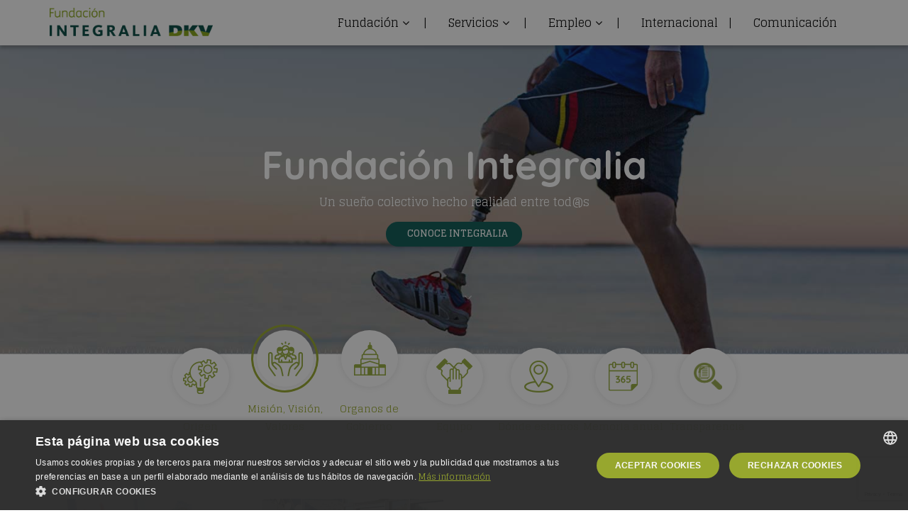

--- FILE ---
content_type: text/html; charset=UTF-8
request_url: https://dkvintegralia.org/fundacion-dkv-integralia/
body_size: 16890
content:
<!DOCTYPE html>
<html lang="es" prefix="og: https://ogp.me/ns#" class="no-js htmlReset">
<head>

<!-- Google Tag Manager -->
<script>(function(w,d,s,l,i){w[l]=w[l]||[];w[l].push({'gtm.start':
new Date().getTime(),event:'gtm.js'});var f=d.getElementsByTagName(s)[0],
j=d.createElement(s),dl=l!='dataLayer'?'&l='+l:'';j.async=true;j.src=
'https://www.googletagmanager.com/gtm.js?id='+i+dl;f.parentNode.insertBefore(j,f);
})(window,document,'script','dataLayer','GTM-PTMQWN');</script>
<!-- End Google Tag Manager -->
	<meta name="facebook-domain-verification" content="2b292hwzbhd1u9sv5a4b3arltvllg2" />
	<meta charset="UTF-8">
	<meta name="viewport" content="width=device-width, initial-scale=1">
		<link rel="profile" href="http://gmpg.org/xfn/11">

	<link type="image/vnd.microsoft.icon" href="/favicon.ico" rel="shortcut icon">
	
	<link data-minify="1" rel="stylesheet" href="https://dkvintegralia.org/wp-content/cache/min/1/wp-content/themes/integralia/css/bootstrap.min.css?ver=1769780587">
	<link data-minify="1" rel="stylesheet" href="https://dkvintegralia.org/wp-content/cache/min/1/wp-content/themes/integralia/css/integralia.css?ver=1769780587">
	
	
	<link data-minify="1" rel="stylesheet" href="https://dkvintegralia.org/wp-content/cache/min/1/ajax/libs/font-awesome/4.7.0/css/font-awesome.min.css?ver=1769780587">
	
		

<!-- Optimización para motores de búsqueda de Rank Math -  https://rankmath.com/ -->
<title>Misión - Fundación Integralia DKV</title>
<link data-rocket-prefetch href="https://snap.licdn.com" rel="dns-prefetch">
<link data-rocket-prefetch href="https://www.livebeep.com" rel="dns-prefetch">
<link data-rocket-prefetch href="https://www.gstatic.com" rel="dns-prefetch">
<link data-rocket-prefetch href="https://www.googletagmanager.com" rel="dns-prefetch">
<link data-rocket-prefetch href="https://fonts.googleapis.com" rel="dns-prefetch">
<link data-rocket-prefetch href="https://static.hotjar.com" rel="dns-prefetch">
<link data-rocket-prefetch href="https://script.hotjar.com" rel="dns-prefetch">
<link data-rocket-prefetch href="https://www.google.com" rel="dns-prefetch">
<link data-rocket-prefetch href="https://cdn.cookie-script.com" rel="dns-prefetch">
<link data-rocket-preload as="style" href="https://fonts.googleapis.com/css?family=Glegoo%3A400%2C700%7CQuicksand%3A400%2C500%2C700%7CDroid%20Sans%3A400%2C700%7CLato%3A400%2C300%2C100%2C700%2C900%7CExo%3A400%2C100%2C200%2C500%2C600%2C700%2C800&#038;display=swap" rel="preload">
<link href="https://fonts.googleapis.com/css?family=Glegoo%3A400%2C700%7CQuicksand%3A400%2C500%2C700%7CDroid%20Sans%3A400%2C700%7CLato%3A400%2C300%2C100%2C700%2C900%7CExo%3A400%2C100%2C200%2C500%2C600%2C700%2C800&#038;display=swap" media="print" onload="this.media=&#039;all&#039;" rel="stylesheet">
<noscript data-wpr-hosted-gf-parameters=""><link rel="stylesheet" href="https://fonts.googleapis.com/css?family=Glegoo%3A400%2C700%7CQuicksand%3A400%2C500%2C700%7CDroid%20Sans%3A400%2C700%7CLato%3A400%2C300%2C100%2C700%2C900%7CExo%3A400%2C100%2C200%2C500%2C600%2C700%2C800&#038;display=swap"></noscript><link rel="preload" data-rocket-preload as="image" href="https://dkvintegralia.org/wp-content/uploads/2019/10/Lorenzo.jpg" fetchpriority="high">
<meta name="description" content="lorem ipsu"/>
<meta name="robots" content="index, follow, max-snippet:-1, max-video-preview:-1, max-image-preview:large"/>
<link rel="canonical" href="https://dkvintegralia.org/fundacion-dkv-integralia/" />
<meta property="og:locale" content="es_ES" />
<meta property="og:type" content="article" />
<meta property="og:title" content="Misión - Fundación Integralia DKV" />
<meta property="og:description" content="lorem ipsu" />
<meta property="og:url" content="https://dkvintegralia.org/fundacion-dkv-integralia/" />
<meta property="og:site_name" content="Fundación Integralia DKV" />
<meta property="og:updated_time" content="2023-04-03T16:13:08+02:00" />
<meta property="article:published_time" content="2016-04-21T11:35:45+02:00" />
<meta property="article:modified_time" content="2023-04-03T16:13:08+02:00" />
<meta name="twitter:card" content="summary_large_image" />
<meta name="twitter:title" content="Misión - Fundación Integralia DKV" />
<meta name="twitter:description" content="lorem ipsu" />
<script type="application/ld+json" class="rank-math-schema">{"@context":"https://schema.org","@graph":[{"@type":["Organization","Person"],"@id":"https://dkvintegralia.org/#person","name":"Fundaci\u00f3n Integralia DKV","url":"https://dkvintegralia.org"},{"@type":"WebSite","@id":"https://dkvintegralia.org/#website","url":"https://dkvintegralia.org","name":"Fundaci\u00f3n Integralia DKV","publisher":{"@id":"https://dkvintegralia.org/#person"},"inLanguage":"es"},{"@type":"WebPage","@id":"https://dkvintegralia.org/fundacion-dkv-integralia/#webpage","url":"https://dkvintegralia.org/fundacion-dkv-integralia/","name":"Misi\u00f3n - Fundaci\u00f3n Integralia DKV","datePublished":"2016-04-21T11:35:45+02:00","dateModified":"2023-04-03T16:13:08+02:00","isPartOf":{"@id":"https://dkvintegralia.org/#website"},"inLanguage":"es"},{"@type":"Person","@id":"https://dkvintegralia.org/author/web-dkvintegralia/","name":"Fundaci\u00f3n INTEGRALIA","url":"https://dkvintegralia.org/author/web-dkvintegralia/","image":{"@type":"ImageObject","@id":"https://secure.gravatar.com/avatar/5b9232a11b81228eda57365b77e0eca8caa4384f53f1f313ffe8d879eadd7b98?s=96&amp;r=g","url":"https://secure.gravatar.com/avatar/5b9232a11b81228eda57365b77e0eca8caa4384f53f1f313ffe8d879eadd7b98?s=96&amp;r=g","caption":"Fundaci\u00f3n INTEGRALIA","inLanguage":"es"},"sameAs":["https://dkvintegralia.org"]},{"@type":"Article","headline":"Misi\u00f3n - Fundaci\u00f3n Integralia DKV","datePublished":"2016-04-21T11:35:45+02:00","dateModified":"2023-04-03T16:13:08+02:00","author":{"@id":"https://dkvintegralia.org/author/web-dkvintegralia/","name":"Fundaci\u00f3n INTEGRALIA"},"publisher":{"@id":"https://dkvintegralia.org/#person"},"description":"lorem ipsu","name":"Misi\u00f3n - Fundaci\u00f3n Integralia DKV","@id":"https://dkvintegralia.org/fundacion-dkv-integralia/#richSnippet","isPartOf":{"@id":"https://dkvintegralia.org/fundacion-dkv-integralia/#webpage"},"inLanguage":"es","mainEntityOfPage":{"@id":"https://dkvintegralia.org/fundacion-dkv-integralia/#webpage"}}]}</script>
<!-- /Plugin Rank Math WordPress SEO -->

<link href='https://fonts.gstatic.com' crossorigin rel='preconnect' />
<link rel="alternate" type="application/rss+xml" title="Fundación Integralia DKV &raquo; Feed" href="https://dkvintegralia.org/feed/" />
<link rel="alternate" type="application/rss+xml" title="Fundación Integralia DKV &raquo; Feed de los comentarios" href="https://dkvintegralia.org/comments/feed/" />
<link rel="alternate" title="oEmbed (JSON)" type="application/json+oembed" href="https://dkvintegralia.org/wp-json/oembed/1.0/embed?url=https%3A%2F%2Fdkvintegralia.org%2Ffundacion-dkv-integralia%2F" />
<link rel="alternate" title="oEmbed (XML)" type="text/xml+oembed" href="https://dkvintegralia.org/wp-json/oembed/1.0/embed?url=https%3A%2F%2Fdkvintegralia.org%2Ffundacion-dkv-integralia%2F&#038;format=xml" />
<style id='wp-img-auto-sizes-contain-inline-css' type='text/css'>
img:is([sizes=auto i],[sizes^="auto," i]){contain-intrinsic-size:3000px 1500px}
/*# sourceURL=wp-img-auto-sizes-contain-inline-css */
</style>
<link rel='stylesheet' id='wp-block-library-css' href='https://dkvintegralia.org/wp-includes/css/dist/block-library/style.min.css?ver=e76eb06f8a39f933f50ad427d171f364' type='text/css' media='all' />
<style id='classic-theme-styles-inline-css' type='text/css'>
/*! This file is auto-generated */
.wp-block-button__link{color:#fff;background-color:#32373c;border-radius:9999px;box-shadow:none;text-decoration:none;padding:calc(.667em + 2px) calc(1.333em + 2px);font-size:1.125em}.wp-block-file__button{background:#32373c;color:#fff;text-decoration:none}
/*# sourceURL=/wp-includes/css/classic-themes.min.css */
</style>
<style id='pdfp-pdfposter-style-inline-css' type='text/css'>
.wp-block-pdfp-pdf-poster{overflow:hidden}.pdfp_wrapper .pdf{position:relative}.pdfp_wrapper.pdfp_popup_enabled .iframe_wrapper{display:none}.pdfp_wrapper.pdfp_popup_enabled .iframe_wrapper:fullscreen{display:block}.pdfp_wrapper .iframe_wrapper{height:100%;width:100%}.pdfp_wrapper .iframe_wrapper:fullscreen iframe{height:100vh!important}.pdfp_wrapper .iframe_wrapper iframe{width:100%}.pdfp_wrapper .iframe_wrapper .close{background:#fff;border:1px solid #ddd;border-radius:3px;color:#222;cursor:pointer;display:none;font-family:sans-serif;font-size:36px;line-height:100%;padding:0 7px;position:absolute;right:12px;top:35px;z-index:9999}.pdfp_wrapper .iframe_wrapper:fullscreen .close{display:block}.pdfp_wrapper .pdfp_fullscreen_close{display:none}.pdfp_wrapper.pdfp_fullscreen_opened .pdfp_fullscreen_close{align-items:center;background:#fff;border-radius:3px;color:#222;cursor:pointer;display:flex;font-size:35px;height:30px;justify-content:center;overflow:hidden;padding-bottom:4px;position:fixed;right:20px;top:20px;width:32px}.pdfp_wrapper.pdfp_fullscreen_opened .pdfp_fullscreen_overlay{background:#2229;height:100%;left:0;position:fixed;top:0;width:100%}.pdfp_wrapper.pdfp_fullscreen_opened .iframe_wrapper{display:block;height:90vh;left:50%;max-width:95%;position:fixed;top:50%;transform:translate(-50%,-50%);width:900px;z-index:99999999999}.pdfp_wrapper iframe{border:none;outline:none}.pdfp-adobe-viewer{border:1px solid #ddd;border-radius:3px;cursor:pointer;outline:none;text-decoration:none}.pdfp_download{margin-right:15px}.cta_wrapper{display:flex;gap:10px;margin-bottom:10px;text-align:left}.cta_wrapper a{text-decoration:none!important}.cta_wrapper button{cursor:pointer}.pdfp_wrapper p{margin:10px 0;text-align:center}.popout-disabled{height:50px;position:absolute;right:12px;top:12px;width:50px}.pdfp_wrapper iframe{border-bottom:10px solid #2a2a2a;box-sizing:border-box;max-width:100%}.ViewSDK_hideOverflow[data-align=center]{margin-left:auto;margin-right:auto}.ViewSDK_hideOverflow[data-align=left]{margin-right:auto}.ViewSDK_hideOverflow[data-align=right]{margin-left:auto}@media screen and (max-width:768px){.pdfp_wrapper iframe{height:calc(100vw + 120px)}}@media screen and (max-width:576px){.cta_wrapper .pdfp_download{margin-bottom:10px;margin-right:0}.cta_wrapper .pdfp_download button{margin-right:0!important}.cta_wrapper{align-items:center;display:flex;flex-direction:column}}.pdfp_social_share{z-index:9999}.pdfp_social_icon_top{margin-bottom:10px}.pdfp_social_icon_bottom,.pdfp_social_icon_top{align-items:center;display:flex;gap:10px;justify-content:center}.pdfp_social_icon_bottom{margin-top:10px}.pdfp_social_icon_left{left:0;top:-40px}.pdfp_social_icon_right{right:0;top:-40px}
.pdfp_wrapper .pdf{position:relative}.pdfp_wrapper .iframe_wrapper{height:100%;width:100%}.pdfp_wrapper .iframe_wrapper:fullscreen iframe{height:100vh!important}.pdfp_wrapper .iframe_wrapper iframe{max-width:100%;width:100%}.pdfp_wrapper .iframe_wrapper .close{background:#fff;border:1px solid #ddd;border-radius:3px;color:#222;cursor:pointer;display:none;font-family:sans-serif;font-size:36px;line-height:100%;padding:0 7px;position:absolute;right:12px;top:35px;z-index:9999}.pdfp_wrapper .iframe_wrapper:fullscreen .close{display:block}.pdfp-adobe-viewer{border:1px solid #ddd;border-radius:3px;cursor:pointer;outline:none;text-decoration:none}.pdfp_download{margin-right:15px}.cta_wrapper{margin-bottom:10px}.pdfp_wrapper p{margin:10px 0;text-align:center}.popout-disabled{height:50px;position:absolute;right:12px;top:12px;width:50px}@media screen and (max-width:768px){.pdfp_wrapper iframe{height:calc(100vw + 120px)}}.ViewSDK_hideOverflow[data-align=center]{margin-left:auto;margin-right:auto}.ViewSDK_hideOverflow[data-align=left]{margin-right:auto}.ViewSDK_hideOverflow[data-align=right]{margin-left:auto}@media screen and (max-width:768px){.pdfp_wrapper iframe{height:calc(100vw + 120px)!important;max-height:100%}}@media screen and (max-width:576px){.cta_wrapper .pdfp_download{margin-bottom:10px;margin-right:0}.cta_wrapper .pdfp_download button{margin-right:0!important}.cta_wrapper{align-items:center;display:flex;flex-direction:column}}.ViewSDK_fullScreenPDFViewer{background-color:#474747}.ViewSDK_fullScreenPDFViewer iframe{background:green;border:none;display:block;height:90%!important;margin:auto;max-width:1320px;position:relative;top:5%;width:90%!important}

/*# sourceURL=https://dkvintegralia.org/wp-content/plugins/pdf-poster/build/blocks/pdf-poster/view.css */
</style>
<link data-minify="1" rel='stylesheet' id='editorskit-frontend-css' href='https://dkvintegralia.org/wp-content/cache/min/1/wp-content/plugins/block-options/build/style.build.css?ver=1769780587' type='text/css' media='all' />
<style id='global-styles-inline-css' type='text/css'>
:root{--wp--preset--aspect-ratio--square: 1;--wp--preset--aspect-ratio--4-3: 4/3;--wp--preset--aspect-ratio--3-4: 3/4;--wp--preset--aspect-ratio--3-2: 3/2;--wp--preset--aspect-ratio--2-3: 2/3;--wp--preset--aspect-ratio--16-9: 16/9;--wp--preset--aspect-ratio--9-16: 9/16;--wp--preset--color--black: #000000;--wp--preset--color--cyan-bluish-gray: #abb8c3;--wp--preset--color--white: #ffffff;--wp--preset--color--pale-pink: #f78da7;--wp--preset--color--vivid-red: #cf2e2e;--wp--preset--color--luminous-vivid-orange: #ff6900;--wp--preset--color--luminous-vivid-amber: #fcb900;--wp--preset--color--light-green-cyan: #7bdcb5;--wp--preset--color--vivid-green-cyan: #00d084;--wp--preset--color--pale-cyan-blue: #8ed1fc;--wp--preset--color--vivid-cyan-blue: #0693e3;--wp--preset--color--vivid-purple: #9b51e0;--wp--preset--gradient--vivid-cyan-blue-to-vivid-purple: linear-gradient(135deg,rgb(6,147,227) 0%,rgb(155,81,224) 100%);--wp--preset--gradient--light-green-cyan-to-vivid-green-cyan: linear-gradient(135deg,rgb(122,220,180) 0%,rgb(0,208,130) 100%);--wp--preset--gradient--luminous-vivid-amber-to-luminous-vivid-orange: linear-gradient(135deg,rgb(252,185,0) 0%,rgb(255,105,0) 100%);--wp--preset--gradient--luminous-vivid-orange-to-vivid-red: linear-gradient(135deg,rgb(255,105,0) 0%,rgb(207,46,46) 100%);--wp--preset--gradient--very-light-gray-to-cyan-bluish-gray: linear-gradient(135deg,rgb(238,238,238) 0%,rgb(169,184,195) 100%);--wp--preset--gradient--cool-to-warm-spectrum: linear-gradient(135deg,rgb(74,234,220) 0%,rgb(151,120,209) 20%,rgb(207,42,186) 40%,rgb(238,44,130) 60%,rgb(251,105,98) 80%,rgb(254,248,76) 100%);--wp--preset--gradient--blush-light-purple: linear-gradient(135deg,rgb(255,206,236) 0%,rgb(152,150,240) 100%);--wp--preset--gradient--blush-bordeaux: linear-gradient(135deg,rgb(254,205,165) 0%,rgb(254,45,45) 50%,rgb(107,0,62) 100%);--wp--preset--gradient--luminous-dusk: linear-gradient(135deg,rgb(255,203,112) 0%,rgb(199,81,192) 50%,rgb(65,88,208) 100%);--wp--preset--gradient--pale-ocean: linear-gradient(135deg,rgb(255,245,203) 0%,rgb(182,227,212) 50%,rgb(51,167,181) 100%);--wp--preset--gradient--electric-grass: linear-gradient(135deg,rgb(202,248,128) 0%,rgb(113,206,126) 100%);--wp--preset--gradient--midnight: linear-gradient(135deg,rgb(2,3,129) 0%,rgb(40,116,252) 100%);--wp--preset--font-size--small: 13px;--wp--preset--font-size--medium: 20px;--wp--preset--font-size--large: 36px;--wp--preset--font-size--x-large: 42px;--wp--preset--spacing--20: 0.44rem;--wp--preset--spacing--30: 0.67rem;--wp--preset--spacing--40: 1rem;--wp--preset--spacing--50: 1.5rem;--wp--preset--spacing--60: 2.25rem;--wp--preset--spacing--70: 3.38rem;--wp--preset--spacing--80: 5.06rem;--wp--preset--shadow--natural: 6px 6px 9px rgba(0, 0, 0, 0.2);--wp--preset--shadow--deep: 12px 12px 50px rgba(0, 0, 0, 0.4);--wp--preset--shadow--sharp: 6px 6px 0px rgba(0, 0, 0, 0.2);--wp--preset--shadow--outlined: 6px 6px 0px -3px rgb(255, 255, 255), 6px 6px rgb(0, 0, 0);--wp--preset--shadow--crisp: 6px 6px 0px rgb(0, 0, 0);}:where(.is-layout-flex){gap: 0.5em;}:where(.is-layout-grid){gap: 0.5em;}body .is-layout-flex{display: flex;}.is-layout-flex{flex-wrap: wrap;align-items: center;}.is-layout-flex > :is(*, div){margin: 0;}body .is-layout-grid{display: grid;}.is-layout-grid > :is(*, div){margin: 0;}:where(.wp-block-columns.is-layout-flex){gap: 2em;}:where(.wp-block-columns.is-layout-grid){gap: 2em;}:where(.wp-block-post-template.is-layout-flex){gap: 1.25em;}:where(.wp-block-post-template.is-layout-grid){gap: 1.25em;}.has-black-color{color: var(--wp--preset--color--black) !important;}.has-cyan-bluish-gray-color{color: var(--wp--preset--color--cyan-bluish-gray) !important;}.has-white-color{color: var(--wp--preset--color--white) !important;}.has-pale-pink-color{color: var(--wp--preset--color--pale-pink) !important;}.has-vivid-red-color{color: var(--wp--preset--color--vivid-red) !important;}.has-luminous-vivid-orange-color{color: var(--wp--preset--color--luminous-vivid-orange) !important;}.has-luminous-vivid-amber-color{color: var(--wp--preset--color--luminous-vivid-amber) !important;}.has-light-green-cyan-color{color: var(--wp--preset--color--light-green-cyan) !important;}.has-vivid-green-cyan-color{color: var(--wp--preset--color--vivid-green-cyan) !important;}.has-pale-cyan-blue-color{color: var(--wp--preset--color--pale-cyan-blue) !important;}.has-vivid-cyan-blue-color{color: var(--wp--preset--color--vivid-cyan-blue) !important;}.has-vivid-purple-color{color: var(--wp--preset--color--vivid-purple) !important;}.has-black-background-color{background-color: var(--wp--preset--color--black) !important;}.has-cyan-bluish-gray-background-color{background-color: var(--wp--preset--color--cyan-bluish-gray) !important;}.has-white-background-color{background-color: var(--wp--preset--color--white) !important;}.has-pale-pink-background-color{background-color: var(--wp--preset--color--pale-pink) !important;}.has-vivid-red-background-color{background-color: var(--wp--preset--color--vivid-red) !important;}.has-luminous-vivid-orange-background-color{background-color: var(--wp--preset--color--luminous-vivid-orange) !important;}.has-luminous-vivid-amber-background-color{background-color: var(--wp--preset--color--luminous-vivid-amber) !important;}.has-light-green-cyan-background-color{background-color: var(--wp--preset--color--light-green-cyan) !important;}.has-vivid-green-cyan-background-color{background-color: var(--wp--preset--color--vivid-green-cyan) !important;}.has-pale-cyan-blue-background-color{background-color: var(--wp--preset--color--pale-cyan-blue) !important;}.has-vivid-cyan-blue-background-color{background-color: var(--wp--preset--color--vivid-cyan-blue) !important;}.has-vivid-purple-background-color{background-color: var(--wp--preset--color--vivid-purple) !important;}.has-black-border-color{border-color: var(--wp--preset--color--black) !important;}.has-cyan-bluish-gray-border-color{border-color: var(--wp--preset--color--cyan-bluish-gray) !important;}.has-white-border-color{border-color: var(--wp--preset--color--white) !important;}.has-pale-pink-border-color{border-color: var(--wp--preset--color--pale-pink) !important;}.has-vivid-red-border-color{border-color: var(--wp--preset--color--vivid-red) !important;}.has-luminous-vivid-orange-border-color{border-color: var(--wp--preset--color--luminous-vivid-orange) !important;}.has-luminous-vivid-amber-border-color{border-color: var(--wp--preset--color--luminous-vivid-amber) !important;}.has-light-green-cyan-border-color{border-color: var(--wp--preset--color--light-green-cyan) !important;}.has-vivid-green-cyan-border-color{border-color: var(--wp--preset--color--vivid-green-cyan) !important;}.has-pale-cyan-blue-border-color{border-color: var(--wp--preset--color--pale-cyan-blue) !important;}.has-vivid-cyan-blue-border-color{border-color: var(--wp--preset--color--vivid-cyan-blue) !important;}.has-vivid-purple-border-color{border-color: var(--wp--preset--color--vivid-purple) !important;}.has-vivid-cyan-blue-to-vivid-purple-gradient-background{background: var(--wp--preset--gradient--vivid-cyan-blue-to-vivid-purple) !important;}.has-light-green-cyan-to-vivid-green-cyan-gradient-background{background: var(--wp--preset--gradient--light-green-cyan-to-vivid-green-cyan) !important;}.has-luminous-vivid-amber-to-luminous-vivid-orange-gradient-background{background: var(--wp--preset--gradient--luminous-vivid-amber-to-luminous-vivid-orange) !important;}.has-luminous-vivid-orange-to-vivid-red-gradient-background{background: var(--wp--preset--gradient--luminous-vivid-orange-to-vivid-red) !important;}.has-very-light-gray-to-cyan-bluish-gray-gradient-background{background: var(--wp--preset--gradient--very-light-gray-to-cyan-bluish-gray) !important;}.has-cool-to-warm-spectrum-gradient-background{background: var(--wp--preset--gradient--cool-to-warm-spectrum) !important;}.has-blush-light-purple-gradient-background{background: var(--wp--preset--gradient--blush-light-purple) !important;}.has-blush-bordeaux-gradient-background{background: var(--wp--preset--gradient--blush-bordeaux) !important;}.has-luminous-dusk-gradient-background{background: var(--wp--preset--gradient--luminous-dusk) !important;}.has-pale-ocean-gradient-background{background: var(--wp--preset--gradient--pale-ocean) !important;}.has-electric-grass-gradient-background{background: var(--wp--preset--gradient--electric-grass) !important;}.has-midnight-gradient-background{background: var(--wp--preset--gradient--midnight) !important;}.has-small-font-size{font-size: var(--wp--preset--font-size--small) !important;}.has-medium-font-size{font-size: var(--wp--preset--font-size--medium) !important;}.has-large-font-size{font-size: var(--wp--preset--font-size--large) !important;}.has-x-large-font-size{font-size: var(--wp--preset--font-size--x-large) !important;}
:where(.wp-block-post-template.is-layout-flex){gap: 1.25em;}:where(.wp-block-post-template.is-layout-grid){gap: 1.25em;}
:where(.wp-block-term-template.is-layout-flex){gap: 1.25em;}:where(.wp-block-term-template.is-layout-grid){gap: 1.25em;}
:where(.wp-block-columns.is-layout-flex){gap: 2em;}:where(.wp-block-columns.is-layout-grid){gap: 2em;}
:root :where(.wp-block-pullquote){font-size: 1.5em;line-height: 1.6;}
/*# sourceURL=global-styles-inline-css */
</style>
<link data-minify="1" rel='stylesheet' id='custom_wp_front_css-css' href='https://dkvintegralia.org/wp-content/cache/min/1/wp-content/plugins/ic-cta/lib/css/ic-cta-front.css?ver=1769780587' type='text/css' media='all' />
<link data-minify="1" rel='stylesheet' id='popb_admin_top_menu_styles_csm-css' href='https://dkvintegralia.org/wp-content/cache/min/1/wp-content/plugins/page-builder-add/styles/admin-csm-menu-styles.css?ver=1769780587' type='text/css' media='all' />
<link data-minify="1" rel='stylesheet' id='pdfp-public-css' href='https://dkvintegralia.org/wp-content/cache/min/1/wp-content/plugins/pdf-poster/build/public.css?ver=1769780587' type='text/css' media='all' />
<link data-minify="1" rel='stylesheet' id='widgetopts-styles-css' href='https://dkvintegralia.org/wp-content/cache/min/1/wp-content/plugins/widget-options/assets/css/widget-options.css?ver=1769780587' type='text/css' media='all' />
<link data-minify="1" rel='stylesheet' id='mc4wp-form-themes-css' href='https://dkvintegralia.org/wp-content/cache/min/1/wp-content/plugins/mailchimp-for-wp/assets/css/form-themes.css?ver=1769780587' type='text/css' media='all' />
<link rel='stylesheet' id='elementor-frontend-css' href='https://dkvintegralia.org/wp-content/plugins/elementor/assets/css/frontend.min.css?ver=3.34.4' type='text/css' media='all' />
<link rel='stylesheet' id='eael-general-css' href='https://dkvintegralia.org/wp-content/plugins/essential-addons-for-elementor-lite/assets/front-end/css/view/general.min.css?ver=6.5.9' type='text/css' media='all' />
<style id='rocket-lazyload-inline-css' type='text/css'>
.rll-youtube-player{position:relative;padding-bottom:56.23%;height:0;overflow:hidden;max-width:100%;}.rll-youtube-player:focus-within{outline: 2px solid currentColor;outline-offset: 5px;}.rll-youtube-player iframe{position:absolute;top:0;left:0;width:100%;height:100%;z-index:100;background:0 0}.rll-youtube-player img{bottom:0;display:block;left:0;margin:auto;max-width:100%;width:100%;position:absolute;right:0;top:0;border:none;height:auto;-webkit-transition:.4s all;-moz-transition:.4s all;transition:.4s all}.rll-youtube-player img:hover{-webkit-filter:brightness(75%)}.rll-youtube-player .play{height:100%;width:100%;left:0;top:0;position:absolute;background:url(https://dkvintegralia.org/wp-content/plugins/wp-rocket/assets/img/youtube.png) no-repeat center;background-color: transparent !important;cursor:pointer;border:none;}
/*# sourceURL=rocket-lazyload-inline-css */
</style>
<script type="text/javascript" src="https://dkvintegralia.org/wp-includes/js/jquery/jquery.min.js?ver=3.7.1" id="jquery-core-js"></script>
<script type="text/javascript" src="https://dkvintegralia.org/wp-includes/js/jquery/jquery-migrate.min.js?ver=3.4.1" id="jquery-migrate-js"></script>


<link rel="https://api.w.org/" href="https://dkvintegralia.org/wp-json/" /><link rel="alternate" title="JSON" type="application/json" href="https://dkvintegralia.org/wp-json/wp/v2/pages/13" /><link rel="EditURI" type="application/rsd+xml" title="RSD" href="https://dkvintegralia.org/xmlrpc.php?rsd" />

<link rel='shortlink' href='https://dkvintegralia.org/?p=13' />
<!-- start Simple Custom CSS and JS -->
<style type="text/css">
.page-id-16250 footer{display:none;}


</style>
<!-- end Simple Custom CSS and JS -->
<!-- start Simple Custom CSS and JS -->

<!-- end Simple Custom CSS and JS -->
        <style>
                    </style>
<meta name="generator" content="Elementor 3.34.4; features: additional_custom_breakpoints; settings: css_print_method-external, google_font-enabled, font_display-auto">
			<style>
				.e-con.e-parent:nth-of-type(n+4):not(.e-lazyloaded):not(.e-no-lazyload),
				.e-con.e-parent:nth-of-type(n+4):not(.e-lazyloaded):not(.e-no-lazyload) * {
					background-image: none !important;
				}
				@media screen and (max-height: 1024px) {
					.e-con.e-parent:nth-of-type(n+3):not(.e-lazyloaded):not(.e-no-lazyload),
					.e-con.e-parent:nth-of-type(n+3):not(.e-lazyloaded):not(.e-no-lazyload) * {
						background-image: none !important;
					}
				}
				@media screen and (max-height: 640px) {
					.e-con.e-parent:nth-of-type(n+2):not(.e-lazyloaded):not(.e-no-lazyload),
					.e-con.e-parent:nth-of-type(n+2):not(.e-lazyloaded):not(.e-no-lazyload) * {
						background-image: none !important;
					}
				}
			</style>
					<style type="text/css" id="wp-custom-css">
			#pblockquote, #pul, #pli {
  font-size: 16px;
	font-family: 'Glegoo', serif !important;
}
 }

 }		</style>
		<noscript><style id="rocket-lazyload-nojs-css">.rll-youtube-player, [data-lazy-src]{display:none !important;}</style></noscript>	
	<style>
		.level2 > .container{ position: relative;}
	</style>

<!-- Hotjar Tracking Code for dkvintegralia.org -->


<!-- Global site tag (gtag.js) - Google Ads: 854688340 --> <script async src="https://www.googletagmanager.com/gtag/js?id=AW-854688340"></script> <script> window.dataLayer = window.dataLayer || []; function gtag(){dataLayer.push(arguments);} gtag('js', new Date()); gtag('config', 'AW-854688340'); </script>

<!-- Event snippet for Recepción CV conversion page
In your html page, add the snippet and call gtag_report_conversion when someone clicks on the chosen link or button. -->
<script>
function gtag_report_conversion(url) {
  var callback = function () {
    if (typeof(url) != 'undefined') {
      window.location = url;
    }
  };
  gtag('event', 'conversion', {
      'send_to': 'AW-854688340/QQnzCLGau5UBENSExpcD',
      'event_callback': callback
  });
  return false;
}
</script>

<!-- GSC de google.marketingdigital@dkvintegralia.org -->
	<meta name="google-site-verification" content="7YqOcbyt7FKCa50oSgAT3jQ5vV_gWujx6GpfX4cu6Fk" />
<!-- END GSC -->
<meta name="generator" content="WP Rocket 3.20.3" data-wpr-features="wpr_minify_concatenate_js wpr_lazyload_images wpr_lazyload_iframes wpr_preconnect_external_domains wpr_oci wpr_cache_webp wpr_minify_css wpr_preload_links wpr_desktop" /></head>

<body class="wp-singular page-template page-template-plantillaSubFundacion page-template-plantillaSubFundacion-php page page-id-13 page-parent wp-theme-integralia  group-blog no-sidebar elementor-default elementor-kit-14759" itemscope itemprop="organization" itemtype="http://schema.org/Organization">
<!-- Google Tag Manager (noscript) -->
<noscript><iframe src="https://www.googletagmanager.com/ns.html?id=GTM-PTMQWN"
height="0" width="0" style="display:none;visibility:hidden"></iframe></noscript>
<!-- End Google Tag Manager (noscript) -->






<style>
*{
	font-family: 'Glegoo';
}
a,p{
	font-family: 'Glegoo', serif !important ;
}

h1,h2,h3,h5,h6,h7{
    font-family: 'Quicksand', sans-serif !important;
}
#preVideo span, .yoElijoTrabajar{
	font-family: 'Quicksand';
}

#menuDKV{
	position: absolute;
	width: 100%;
}

.dropdown a .fa.fa-angle-down {
	margin: 0px 5px;
}
.dropdown-menu {
	background: rgba(204,204,204,0.8);
}

.navbar{margin-bottom: 0px;}

.navbar.navbar-default {
	position: absolute;
	/* top: 20px;  'coloca la barra de menú desplazada en la página */
	z-index: 100;
	width: 100%;
	border-radius: 0;
	background: #fff;
	border: none;
}


.navbar-brand > img {
	display: block;
	position: relative;
	width: 80%;
	margin-top: -6px;
}




.nav a {
	font-family: Arial;
	color: black !important;
}

header{
	background: transparent !important;
}

#header {
	background:transparent !important;
}


.separadorMenu {
	margin-left: 15px;
	border
}

.navbar-collapse {
	float: right;
	position: relative;
}
.vMiddle {
	display: flex;
	justify-content: center;
	align-items: center;
}
.fixed{
	position: fixed !important;
}
.navbar.navbar-default.fixed {
	background: white;
	top: 0;
}

.navbar a:hover {
	color: rgb(9, 87, 81) !important;
}

.dropdown-menu {
	background: white;
	border: 1px solid #8080804d;
}

.row-eq-height {
  display: -webkit-box;
  display: -webkit-flex;
  display: -ms-flexbox;
  display: flex;
  flex-wrap: wrap;
}

.leerMasTrabajo {
	display: block;
	background: #98A92A;
	color: white;
	text-align: center;
	border-radius: 6px;
	font-size: 15px;
}
.ofertasTrabajo h4 {
	font-size: 16px;
}
.leerMasTrabajo:hover {
	background: white;
}
.filaTrabajo{
	border-bottom: 1px solid #0000001a;
}
.entry-title {
	margin-top: 50px !important;
}

	#botonera {
		padding-top: 65px;
	}

@media (max-width: 600px) {
    #menuDKV {
		top: 0;
	}
	.slick-arrow {
		display: none !important;
	}
	.slick-arrow {
		display: none !important;
	}
	.slick-dots {
		bottom: 0;
		z-index: 1;
		display: block !important;
	}
	.slick-dots li button::before {
		font-size: 10px;
	}
	#listaActualidad {
		background: white !important;
	}
	.noticiaLista.container {
		margin-top: 12px;
	}
	.noticiaLista img {
		margin-bottom: 12px;
	}
	.noticiaOpinion {
		height: 280px !important;
	}
	
	.noticiaLista.container.pointer {
		padding: 0;
	}
	
	#fundacion{
		margin-top: 54px;
	}
	.marginTop3Mobile{
		margin-top: 30px;
	}
	#homeBlog {
		margin-top: 54px;
	}
	.enlacePDF {
		height: 100px;
	}
	
	.noMobile{
		display: none;
	}
	.filaTrabajo * {
		font-size: 12px !important;
	}
	
}



</style>
<header >
	<nav id="menuDKV" class="navbar navbar-default">
	<div class="container-fluid">
		<div  class="container">
			<div class="navbar-header">
				<button type="button" class="navbar-toggle collapsed hamburger" data-toggle="collapse" data-target="#bs-example-navbar-collapse-1" aria-expanded="false">
						<span class="sr-only">Toggle navigation</span>
						<span class="icon-bar"></span>
						<span class="icon-bar"></span>
						<span class="icon-bar"></span>
				</button>
				<a class="navbar-brand" href="/"><img src="https://dkvintegralia.org/wp-content/themes/integralia/img/comun/logo.png.webp"></a>
			</div>
			<div class="collapse navbar-collapse" id="bs-example-navbar-collapse-1">
				<ul class="nav navbar-nav">
					<li class="dropdown">
						<a>Fundación<i class="fa fa-angle-down"></i><span class="separadorMenu">|</span></a>
						<ul class="dropdown-menu">
						<li>
							<a href="https://dkvintegralia.org/origen/">Origen</a>
						</li>
						<li>
							<a href="https://dkvintegralia.org/fundacion-dkv-integralia/">Misión, Visión y Valores</a>
						</li>
						<li>
							<a href="https://dkvintegralia.org/organos-de-gobierno/">Organos de Gobierno</a>
						</li>
						<li>
							<a href="https://dkvintegralia.org/equipo-fundacion/">Equipo</a>
						</li>
						<li>
							<a href="https://dkvintegralia.org/donde-estamos/">Dónde estamos</a>
						</li>
						<li>
							<a href="https://dkvintegralia.org/memoria-anual/">Memoria anual</a>
						</li>
						</ul>
					</li>
					
					<li class="dropdown">
						<a>Servicios<i class="fa fa-angle-down"></i><span class="separadorMenu">|</span></a>
						<ul class="dropdown-menu">
							<li>
								<a href="https://dkvintegralia.org/contact-center/">Contact center</a>
							</li>
							<li>
								<a href="https://dkvintegralia.org/consultoria-lgd/">Consultoría para la inserción</a>
							</li>
							<li>
								<a href="https://dkvintegralia.org/marketing-digital/">Marketing Digital</a>
							</li>
							<li>
								<a href="https://dkvintegralia.org/escuela-dkv-integralia/">Formación</a>
							</li>
						</ul>
					</li>

				   <li class="dropdown"><a>Empleo<i class="fa fa-angle-down"></i><span class="separadorMenu">|</span></a>
				   		<ul class="dropdown-menu">
							<li>
								<a href="https://dkvintegralia.org/ofertas-de-trabajo/">Ofertas de empleo</a>
								<a href="https://dkvintegralia.org/itinerario-formativo/">Itinerario formativo</a>
							</li>
						</ul>
					</li>
				   
				   <li><a href="https://dkvintegralia.org/internacional/">Internacional<span class="separadorMenu">|</span></a></li>
				   
				 	   
				   <li><a href="/comunicacion/">Comunicación</a></li>
				</ul>
			</div>
		</div>
	</div>
</nav>		

	
</header>


		
			<div class="fondoCabecera" style="background: url('https://dkvintegralia.org/wp-content/uploads/2019/10/Lorenzo.jpg') no-repeat center center / cover; height: 500px;" >
				<!--<h1 class="entry-title">Misión</h1>--><div >
				<h1>Fundación Integralia</h1>
				<!--<h2 style="margin: 0;color: #fff;padding: 0;"><p>Un sueño colectivo hecho realidad entre tod@s</p>
</h2>-->
				<span><p>Un sueño colectivo hecho realidad entre tod@s</p>
</span>
					
								<a style="" class="callToActionCabecera scrollPage" href="#botonera">Conoce Integralia<div class="fa fa-angle-down likei"></div></a></div>
			</div>
			
		
					
	
		

<style> 
	.onlyMobile #subBotoneraSecciones li{list-style: none;}
	.onlyMobile #subBotoneraSecciones img{width: 50px !important;}
</style>



<div  id="fundacion">
	<div  id="botonera" class="text-center newBotonera noMobile">
		<div  id="subBotoneraSecciones" data-page-id="13">
			<ul>
												<li class="colMenuFundacion queEs p9103 ">
					<a href="https://dkvintegralia.org/origen/">
						<div class="contentContentIco">
						<div class="contentIco">
						<img class="img4" src="https://dkvintegralia.org/wp-content/themes/integralia/img/fundacion/origen.png.webp" alt="icono de la seccion donde">
						</div>
						</div>
						<p>Origen</p>
					</a>
				</li>
								<li class="colMenuFundacion queEs p13 on">
					<a href="https://dkvintegralia.org/fundacion-dkv-integralia/">
						<div class="contentContentIco">
						<div class="contentIco">
						<img class="img3" src="https://dkvintegralia.org/wp-content/themes/integralia/img/fundacion/mision.png.webp" alt="icono de la seccion patronato y consejo">
						</div>
						</div>
						<p>Misión, Visión, Valores</p>
					</a>
				</li>
								<li class="colMenuFundacion queEs p9114 ">
					<a href="https://dkvintegralia.org/organos-de-gobierno/">
						<div class="contentContentIco">
						<div class="contentIco">
						<img class="img6" src="https://dkvintegralia.org/wp-content/themes/integralia/img/fundacion/gobierno.png.webp" alt="icono de la seccion valores">
						</div>
						</div>
						<p>Organos de Gobierno</p>
					</a>
				</li>
								<li class="colMenuFundacion queEs p9128 ">
					<a href="https://dkvintegralia.org/equipo-fundacion/">
						<div class="contentContentIco">
						<div class="contentIco">
						<img class="img5" src="https://dkvintegralia.org/wp-content/themes/integralia/img/fundacion/equipo.png.webp" alt="icono de la seccion logros">
						</div>
						</div>
						<p>Equipo</p>
					</a>
				</li>
								<li class="colMenuFundacion queEs p11400 ">
					<a href="https://dkvintegralia.org/donde-estamos/">
						<div class="contentContentIco">
						<div class="contentIco">
						<img class="img2" src="https://dkvintegralia.org/wp-content/themes/integralia/img/fundacion/donde_estamos.png.webp" alt="icono de la seccion compromiso">
						</div>
						</div>
						<p>Dónde estamos</p>
					</a>
				</li>
								<li class="colMenuFundacion queEs p9153 ">
					<a href="https://dkvintegralia.org/memoria-anual/">
						<div class="contentContentIco">
							<div class="contentIco">
								<img class="img1" src="https://dkvintegralia.org/wp-content/themes/integralia/img/fundacion/memoria_anual.png.webp" alt="icono de la seccion ¿Que Es la Fundación Integralia?">
							</div>
						</div>
						<p>Memoria anual</p>
					</a>
				</li>

				
				<li class="colMenuFundacion queEs p12470 ">
					<a href="https://dkvintegralia.org/transparencia/">
						<div class="contentContentIco">
							<div class="contentIco">
								<img class="img1" style="width: 50%;" src="https://dkvintegralia.org/wp-content/themes/integralia/img/fundacion/transparencia.png.webp" alt="icono de la seccion Transparencia de la Fundación Integralia DKV">
							</div>
						</div>
						<p>Transparencia</p>
					</a>
				</li>
				
				
			</ul>
		</div>
		<div  class="clear"></div>
	</div>

	<div  id="botonera" class="text-center newBotonera onlyMobile">
		<div  id="subBotoneraSecciones" data-page-id="13">
			<ul>
												<li class="col-xs-6 queEs p9103 ">
					<a href="https://dkvintegralia.org/origen/">
						<div class="contentContentIco">
						<div class="contentIco">
						<img class="img4" src="https://dkvintegralia.org/wp-content/themes/integralia/img/fundacion/origen.png.webp" alt="icono de la seccion donde">
						</div>
						</div>
						<p>Origen<br>&nbsp;</p>
					</a>
				</li>
								<li class="col-xs-6 queEs p13 on">
					<a href="https://dkvintegralia.org/fundacion-dkv-integralia/">
						<div class="contentContentIco">
						<div class="contentIco">
						<img class="img3" src="https://dkvintegralia.org/wp-content/themes/integralia/img/fundacion/mision.png.webp" alt="icono de la seccion patronato y consejo">
						</div>
						</div>
						<p>Misión, Visión, Valores</p>
					</a>
				</li>
				<div  class="clear"></div>
								<li class="col-xs-6 queEs p9114 ">
					<a href="https://dkvintegralia.org/organos-de-gobierno/">
						<div class="contentContentIco">
						<div class="contentIco">
						<img class="img6" src="https://dkvintegralia.org/wp-content/themes/integralia/img/fundacion/gobierno.png.webp" alt="icono de la seccion valores">
						</div>
						</div>
						<p>Organos de Gobierno</p>
					</a>
				</li>
								<li class="col-xs-6 queEs p9128 ">
					<a href="https://dkvintegralia.org/equipo-fundacion/">
						<div class="contentContentIco">
						<div class="contentIco">
						<img class="img5" src="https://dkvintegralia.org/wp-content/themes/integralia/img/fundacion/equipo.png.webp" alt="icono de la seccion logros">
						</div>
						</div>
						<p>Equipo<br>&nbsp;</p>
					</a>
				</li>
				<div class="clear"></div>
								<li class="col-xs-6 queEs p9141 ">
					<a href="">
						<div class="contentContentIco">
						<div class="contentIco">
						<img class="img2" src="https://dkvintegralia.org/wp-content/themes/integralia/img/fundacion/donde_estamos.png.webp" alt="icono de la seccion compromiso">
						</div>
						</div>
						<p>Dónde estamos<br>&nbsp;</p>
					</a>
				</li>
								<li class="col-xs-6 queEs p9153 ">
					<a href="https://dkvintegralia.org/memoria-anual/">
						<div class="contentContentIco">
							<div class="contentIco">
								<img class="img1" src="https://dkvintegralia.org/wp-content/themes/integralia/img/fundacion/memoria_anual.png.webp" alt="icono de la seccion ¿Que Es la Fundación Integralia?">
							</div>
						</div>
						<p>Memoria anual<br>&nbsp;</p>
					</a>
				</li>
					
				<div class="clear"></div>
								<li class="col-xs-6 queEs p12470 ">
					<a href="https://dkvintegralia.org/transparencia/">
						<div class="contentContentIco">
							<div class="contentIco">
								<img class="img99" src="https://dkvintegralia.org/wp-content/themes/integralia/img/fundacion/transparencia.png.webp" alt="icono de la seccion Transparencia de la Fundación Integralia DKV">
							</div>
						</div>
						<p>Transparencia<br>&nbsp;</p>
					</a>
				</li>
							</ul>
		</div>
		<div class="clear"></div>
	</div>
	
	<div class="container">
				    	
			    	<div  class="vMiddle marginTop5 marginBottom5">
						<div class="col-md-6 center ">
							<img src="https://dkvintegralia.org/wp-content/uploads/Foto-de-equipo.jpg.webp"/>
						</div>	
						<div class="col-md-6 ">
							<h3>Misión</h3>
<p class="Pa6" style="text-align: justify;">La misión de la Fundación Integralia es la integración sociolaboral de personas con discapacidad física, sensorial y orgánica con prioridad en la alta discapacidad y con dificultades para incorporarse al mercado labora</p>
						</div>
					</div>
			    	
			    				    	
			    	<div  class="vMiddle marginTop5 marginBottom5">
						<div class="col-md-6 center col-md-push-6">
							<img src="data:image/svg+xml,%3Csvg%20xmlns='http://www.w3.org/2000/svg'%20viewBox='0%200%200%200'%3E%3C/svg%3E" data-lazy-src="https://dkvintegralia.org/wp-content/uploads/2016/04/testimonio-elena-jacinto-e1567152484127-2-1.jpg.webp"/><noscript><img src="https://dkvintegralia.org/wp-content/uploads/2016/04/testimonio-elena-jacinto-e1567152484127-2-1.jpg.webp"/></noscript>
						</div>	
						<div class="col-md-6 col-md-pull-6">
							<h3>Visión</h3>
<p>Nuestro reto es mejorar el bienestar integral de las personas con discapacidad acompañándolas en el descubrimiento de su potencial y en la conciencia de sus legítimos derechos.</p>
						</div>
					</div>
			    	
			    				    	
					<div  class="boxDKV marginTop5 center">
						<h3>Valores</h3>
<p><img fetchpriority="high" fetchpriority="high" decoding="async" class="alignnone size-full wp-image-9154" src="data:image/svg+xml,%3Csvg%20xmlns='http://www.w3.org/2000/svg'%20viewBox='0%200%20993%20130'%3E%3C/svg%3E" alt="Valores" width="993" height="130" data-lazy-srcset="https://dkvintegralia.org/wp-content/uploads/2016/04/thumbnail_VALORES-INTEGRALIA-2-1.png.webp 993w,https://dkvintegralia.org/wp-content/uploads/2016/04/thumbnail_VALORES-INTEGRALIA-2-1-300x39.png.webp 300w,https://dkvintegralia.org/wp-content/uploads/2016/04/thumbnail_VALORES-INTEGRALIA-2-1-768x101.png.webp 768w" data-lazy-sizes="(max-width: 709px) 85vw, (max-width: 909px) 67vw, (max-width: 1362px) 62vw, 840px" data-lazy-src="https://dkvintegralia.org/wp-content/uploads/2016/04/thumbnail_VALORES-INTEGRALIA-2-1.png.webp" /><noscript><img fetchpriority="high" fetchpriority="high" decoding="async" class="alignnone size-full wp-image-9154" src="https://dkvintegralia.org/wp-content/uploads/2016/04/thumbnail_VALORES-INTEGRALIA-2-1.png.webp" alt="Valores" width="993" height="130" srcset="https://dkvintegralia.org/wp-content/uploads/2016/04/thumbnail_VALORES-INTEGRALIA-2-1.png.webp 993w,https://dkvintegralia.org/wp-content/uploads/2016/04/thumbnail_VALORES-INTEGRALIA-2-1-300x39.png.webp 300w,https://dkvintegralia.org/wp-content/uploads/2016/04/thumbnail_VALORES-INTEGRALIA-2-1-768x101.png.webp 768w" sizes="(max-width: 709px) 85vw, (max-width: 909px) 67vw, (max-width: 1362px) 62vw, 840px" /></noscript></p>
<p> </p>
					</div>
			    	
			    	
			    		</div>
	
	



<style>
	.formulario {
		background: url(/wp-content/themes/integralia/img/home/fondofooter.jpg);
		background-size: cover;
		background-repeat: no-repeat;
		color: white;
		background-position: center left;
	}
	
	footer{margin: 0px; padding: 0px;}
	
	.formulario input[type=submit]{
		    display: block;
	    width: 100%;
	    background: #98a92a;
	    text-align: center;
	    font-weight: bold;
	    font-size: 18px;
	    color: white;
	    border-radius: 10px;
	    padding: 5px;
	}
	
	.formulario input::placeholder{
		
	    font-size: 18px;
	    font-family: arial;
	    
	}
	
	.formulario input, .formulario textarea{
		border: none;
	    height: 50px;
	    font-size: 18px;
	    font-family: arial;
	    padding: 10px;
	    margin-top: 20px;
	}
	.enlacesFooter{background: #fff; padding: 80px 0px;}
	.enlacesFooter h3{font-family: helvetica !important; font-size: 16px !important; line-height: 20px !important; color: #3b3b3b; border-bottom: 2px solid #9faf38; padding-bottom: 5px; margin-bottom: 20px;}
	.enlacesFooter ul li a{font-family: arial; color: #979797; font-size: 12px; line-height: 20px; }
	.enlacesFooter ul{list-style: none; margin: 0px;}
	#checkFooter span.wpcf7-list-item{background: transparent; padding: 0px !important; font-size: 16px; color: #333 !important; font-family: arial; font-weight: 100;}
	#checkFooter input[type=checkbox]{height: 15px; margin-right: 0px; margin-top: 15px;}
	#checkFooter #quieroInfo{    margin-bottom: 0px;
    margin-left: 20px;
    margin-top: 15px;
    font-family: 'Glegoo', serif !important;
    font-size: 20px;
}
</style>
<footer >
<div  class="formulario">
	<div class="container">
		<div class="col-md-12">
			<!-- 
				 -->
			 				<p style="font-size: 23px; color: #3b3b3b; margin-top: 40px; margin-bottom: 5px; font-family: helvetica;">
				Déjanos tus datos y recibe más información
				</p>
				
<div class="wpcf7 no-js" id="wpcf7-f7679-o1" lang="es-ES" dir="ltr" data-wpcf7-id="7679">
<div class="screen-reader-response"><p role="status" aria-live="polite" aria-atomic="true"></p> <ul></ul></div>
<form action="/fundacion-dkv-integralia/#wpcf7-f7679-o1" method="post" class="wpcf7-form init" aria-label="Formulario de contacto" novalidate="novalidate" data-status="init">
<fieldset class="hidden-fields-container"><input type="hidden" name="_wpcf7" value="7679" /><input type="hidden" name="_wpcf7_version" value="6.1.4" /><input type="hidden" name="_wpcf7_locale" value="es_ES" /><input type="hidden" name="_wpcf7_unit_tag" value="wpcf7-f7679-o1" /><input type="hidden" name="_wpcf7_container_post" value="0" /><input type="hidden" name="_wpcf7_posted_data_hash" value="" /><input type="hidden" name="_wpcf7_recaptcha_response" value="" />
</fieldset>
<div class="col-md-6" style="padding: 0px;">
	<div class="col-md-6">
		<p><span class="wpcf7-form-control-wrap" data-name="nombre"><input size="40" maxlength="400" class="wpcf7-form-control wpcf7-text wpcf7-validates-as-required" aria-required="true" aria-invalid="false" placeholder="Nombre" value="" type="text" name="nombre" /></span><br />
<span class="wpcf7-form-control-wrap" data-name="E-mail"><input size="40" maxlength="400" class="wpcf7-form-control wpcf7-email wpcf7-validates-as-required wpcf7-text wpcf7-validates-as-email" aria-required="true" aria-invalid="false" placeholder="E-mail" value="" type="email" name="E-mail" /></span>
		</p>
	</div>
	<div class="col-md-6">
		<p><span class="wpcf7-form-control-wrap" data-name="Apellido"><input size="40" maxlength="400" class="wpcf7-form-control wpcf7-text wpcf7-validates-as-required" aria-required="true" aria-invalid="false" placeholder="Apellido" value="" type="text" name="Apellido" /></span><br />
<span class="wpcf7-form-control-wrap" data-name="Telfono"><input size="40" maxlength="400" class="wpcf7-form-control wpcf7-tel wpcf7-text wpcf7-validates-as-tel" aria-invalid="false" placeholder="Teléfono" value="" type="tel" name="Telfono" /></span>
		</p>
	</div>
	<div id="checkFooter">
		<p><label id="quieroInfo">Quiero información sobre:</label><br />
<span class="wpcf7-form-control-wrap" data-name="InfoDe"><span class="wpcf7-form-control wpcf7-checkbox"><span class="wpcf7-list-item first"><input type="checkbox" name="InfoDe[]" value="Contact Center" /><span class="wpcf7-list-item-label">Contact Center</span></span><span class="wpcf7-list-item"><input type="checkbox" name="InfoDe[]" value="Escuela" /><span class="wpcf7-list-item-label">Escuela</span></span><span class="wpcf7-list-item"><input type="checkbox" name="InfoDe[]" value="Negocio Digital" /><span class="wpcf7-list-item-label">Negocio Digital</span></span><span class="wpcf7-list-item last"><input type="checkbox" name="InfoDe[]" value="Asesoramiento para la inclusión" /><span class="wpcf7-list-item-label">Asesoramiento para la inclusión</span></span></span></span>
		</p>
	</div>
	<div class="clear">
	</div>
	<div class="col-md-6">
		<p><input class="wpcf7-form-control wpcf7-submit has-spinner" type="submit" value="Enviar" />
		</p>
	</div>
	<div class="clear">
	</div>
</div><div class="wpcf7-response-output" aria-hidden="true"></div>
</form>
</div>
		</div>
				
	</div>

</div>
<div  class="enlacesFooter">
	<div class="container">
		<div class="col-md-2" style="padding-left: 0px;">
			<img src="/wp-content/themes/integralia/img/comun/logo.png.webp" style="/*margin-bottom: 10px;*/ /*margin-top: 80px;*/">
			<!-- p style="font-size: 12px; color:; #979797;">Organización sin ánimo de lucro fundada por DKV Seguros.</p-->
		</div>
		
								
				
				
								
				
				
				
				
				
				
								
				
				
				
								
				
				
								
				
				
				
								<div class="">
					<div class="cols5 col-sm-4 col-md-2 marginTopMobile3">
						
							<ul id="menu-f6_fundacion_c1" class="menu"><li id="menu-item-817" class="menu-item menu-item-type-custom menu-item-object-custom menu-item-817"><a>Conoce a fondo DKV Integralia</a></li>
<li id="menu-item-818" class="menu-item menu-item-type-custom menu-item-object-custom current-menu-item menu-item-818"><a href="https://dkvintegralia.org/fundacion-dkv-integralia/" aria-current="page">¿Qué es DKV Integralia?</a></li>
<li id="menu-item-819" class="menu-item menu-item-type-custom menu-item-object-custom menu-item-819"><a href="https://dkvintegralia.org/fundacion-dkv-integralia/compromiso-social-dkv-integralia/">El compromiso social de DKV Seguros</a></li>
<li id="menu-item-820" class="menu-item menu-item-type-custom menu-item-object-custom menu-item-820"><a href="https://dkvintegralia.org/organos-de-gobierno/">Patronato y Consejo Asesor</a></li>
<li id="menu-item-822" class="menu-item menu-item-type-custom menu-item-object-custom menu-item-822"><a href="https://dkvintegralia.org/fundacion-dkv-integralia/nuestros-valores/">Nuestros valores</a></li>
</ul>						
					</div>
					<div class="cols5 col-sm-4 col-md-2 marginTopMobile3">
						
							
							<ul id="menu-f6_fundacion_c2" class="menu"><li id="menu-item-824" class="menu-item menu-item-type-custom menu-item-object-custom menu-item-824"><a>El equipo, las personas&#8230;</a></li>
<li id="menu-item-828" class="menu-item menu-item-type-custom menu-item-object-custom menu-item-828"><a href="https://dkvintegralia.org/blog/15-aniversario-fundacion-dkv-integralia/">15º aniversario</a></li>
<li id="menu-item-2961" class="menu-item menu-item-type-custom menu-item-object-custom menu-item-2961"><a>Gestión de las personas</a></li>
</ul>							
						
					</div>
					<div class="cols5 col-sm-4 col-md-2 marginTopMobile3">
						
							
							<ul id="menu-f6_fundacion_c3" class="menu"><li id="menu-item-829" class="menu-item menu-item-type-custom menu-item-object-custom menu-item-829"><a>Medios de comunicación</a></li>
<li id="menu-item-830" class="menu-item menu-item-type-custom menu-item-object-custom menu-item-830"><a>Dossier de prensa</a></li>
<li id="menu-item-831" class="menu-item menu-item-type-custom menu-item-object-custom menu-item-831"><a>Casos de éxito</a></li>
<li id="menu-item-832" class="menu-item menu-item-type-custom menu-item-object-custom menu-item-832"><a href="https://dkvintegralia.org/fundacion-dkv-integralia/logros-y-reconocimientos/">Clientes y reconocimientos</a></li>
</ul>							
						
					</div>
					<div class="cols5 col-sm-4 col-md-2 marginTopMobile3">
						
							
							<ul id="menu-f6_fundacion_c4" class="menu"><li id="menu-item-833" class="menu-item menu-item-type-custom menu-item-object-custom menu-item-833"><a>Centros DKV Integralia</a></li>
<li id="menu-item-2973" class="menu-item menu-item-type-custom menu-item-object-custom menu-item-2973"><a href="https://dkvintegralia.org/donde-estamos/">Dónde estamos</a></li>
<li id="menu-item-834" class="menu-item menu-item-type-custom menu-item-object-custom menu-item-834"><a href="https://elijotrabajar.dkvintegralia.org/">Trabaja con nosotros</a></li>
<li id="menu-item-4899" class="menu-item menu-item-type-post_type menu-item-object-page menu-item-4899"><a href="https://dkvintegralia.org/ofertas-de-trabajo/">Promoción del trabajo</a></li>
</ul>							
						
					</div>
					<div class="cols5 col-sm-4 col-md-2 marginTopMobile3">
						
							
							<ul id="menu-f6_fundacion_c5" class="menu"><li id="menu-item-836" class="menu-item menu-item-type-custom menu-item-object-custom menu-item-836"><a>Contactar con DKV Integralia</a></li>
<li id="menu-item-837" class="menu-item menu-item-type-custom menu-item-object-custom menu-item-837"><a>Contratar servicios Contact Center</a></li>
<li id="menu-item-838" class="menu-item menu-item-type-custom menu-item-object-custom menu-item-838"><a href="https://dkvintegralia.org/marketing-digital/social-media/">Contratar servicios Marketing Digital</a></li>
<li id="menu-item-4864" class="menu-item menu-item-type-post_type menu-item-object-page menu-item-4864"><a href="https://dkvintegralia.org/escuela-dkv-integralia/">Escuela Integralia</a></li>
<li id="menu-item-841" class="menu-item menu-item-type-custom menu-item-object-custom menu-item-841"><a>Colabora con la Fundación</a></li>
</ul>							
						
					</div>
				</div>
								
				
				
								
				
				
				
				
	</div>
	
	<div class="col-md-5" style="margin: 0 auto; float: none; margin-top: 80px !important;">
		<div style="width: 205px; margin: 0 auto; float: none;">
			<a href="https://es-es.facebook.com/FundacionDKVIntegralia/" target="_blank"> <i class="fa fa-facebook" style="font-size: 20px;padding: 10px 15px;margin-right: 10px;"></i> </a>
			<a href="https://twitter.com/dkvintegralia?lang=es" target="_blank"> <i class="fa fa-twitter" style="font-size: 20px;padding: 10px 11px; margin-right: 10px;"></i> </a>
			<a href="https://www.linkedin.com/company/fundaci%C3%B3ndkvintegralia/" target="_blank"> <i class="fa fa-linkedin" style="font-size: 20px;padding: 10px 11px; margin-right: 10px;"></i> </a>
			<a href="https://www.youtube.com/channel/UCpGgh13AY_Dpd5VKwWu4YSA" target="_blank"> <i class="fa fa-youtube" style="font-size: 20px;padding: 10px 12px;background: #095751;border-radius: 20px;color: #fff;transition: all .3s linear;"></i> </a>
		</div>
		<p style="text-align: center; margin-top: 30px; color: #979797; font-size: 12px; ">© Copyright 2000-2024, <b>Fundación Integralia DKV</b>. Todos los derechos reservados.<br/><span class="js-link" data-url="https://dkvintegralia.org/aviso-legal/" data-title="Aviso Legal - Fundación DKV Integralia">Aviso Legal</span> - <a class="js-link" data-url="https://dkvintegralia.org/aviso-legal-politica-de-privacidad/" data-title="Política de Privacidad/Reglamento General de Protección de Datos">Política de Privacidad</a> - <a class="js-link" data-url="https://dkvintegralia.org/aviso-legal-cookies/" data-title="Política de Cookies">Política de Cookies</a> - <a class="js-link" data-url="https://dkvintegralia.org/aviso-legal-accesibilidad/" data-title="Accesibilidad WEB - Fundación DKV Integralia">Accesibilidad</a> - <a class="js-link" data-url="https://dkvintegralia.org/aviso-legal-politica-de-calidad/" data-title="Política de Calidad">Política de Calidad</a></p><br>
		<h4><span style="font-size: large" >Centres Especials de Treball  2023, Equips Multidisciplinaris.</span></h4>
		<p>Ordre EMT/136/2022 i ORDRE EMT/171/2023, de 27 de juny, de modificació de l'Ordre EMT/136/2022, de 10 de juny i Convocatòria RESOLUCIÓ EMT/3220/2023, de 15 de setembre.</p>
		<p>Amb el suport del Departament d'Empresa i Treball</p>
			
		</p>
		<div class="col-md-12" style="text-align: center; margin-top: 10px !important;">
		  <div style="width: 100%; display: inline-block;">
						<a href="https://empresa.gencat.cat/ca/inici" target="_blank"><img src="https://dkvintegralia.org/wp-content/uploads/logotipo-generalitat-de-catalunya-departament-de-empresa-i-treball.png" alt="Financiado por la Generalitat de Catalunya, Departamento de Empresa y Trabajo" style="width: 45%; padding: 10px 11px;" data-lazy-src="https://dkvintegralia.org/wp-content/uploads/logotipo-generalitat-de-catalunya-departament-de-empresa-i-treball.png" data-ll-status="loaded" class="entered lazyloaded"><noscript><img src="https://dkvintegralia.org/wp-content/uploads/logotipo-generalitat-de-catalunya-departament-de-empresa-i-treball.png" alt="Financiado por la Generalitat de Catalunya, Departamento de Empresa y Trabajo" style="width: 45%; padding: 10px 11px;"></noscript></a>  
			<a href="https://european-union.europa.eu/index_es" target="_blank"><img src="https://dkvintegralia.org/wp-content/uploads/CAT_H_Cofinanciado_Union_Europea.png" alt="Financiado por la Unión Europea" style="width: 45%; padding: 10px 11px;" data-lazy-src="https://dkvintegralia.org/wp-content/uploads/CAT_H_Cofinanciado_Union_Europea.png" data-ll-status="loaded" class="entered lazyloaded"><noscript><img src="https://dkvintegralia.org/wp-content/uploads/CAT_H_Cofinanciado_Union_Europea.png" alt="Financiado por la Unión Europea" style="width: 45%; padding: 10px 11px;"></noscript></a>

		  </div>
		</div>
	</div>
</div>
</footer>

<script type="speculationrules">
{"prefetch":[{"source":"document","where":{"and":[{"href_matches":"/*"},{"not":{"href_matches":["/wp-*.php","/wp-admin/*","/wp-content/uploads/*","/wp-content/*","/wp-content/plugins/*","/wp-content/themes/integralia/*","/*\\?(.+)"]}},{"not":{"selector_matches":"a[rel~=\"nofollow\"]"}},{"not":{"selector_matches":".no-prefetch, .no-prefetch a"}}]},"eagerness":"conservative"}]}
</script>
			
			<link data-minify="1" rel='stylesheet' id='contact-form-7-css' href='https://dkvintegralia.org/wp-content/cache/min/1/wp-content/plugins/contact-form-7/includes/css/styles.css?ver=1769780629' type='text/css' media='all' />
<script type="text/javascript" id="rocket-browser-checker-js-after">
/* <![CDATA[ */
"use strict";var _createClass=function(){function defineProperties(target,props){for(var i=0;i<props.length;i++){var descriptor=props[i];descriptor.enumerable=descriptor.enumerable||!1,descriptor.configurable=!0,"value"in descriptor&&(descriptor.writable=!0),Object.defineProperty(target,descriptor.key,descriptor)}}return function(Constructor,protoProps,staticProps){return protoProps&&defineProperties(Constructor.prototype,protoProps),staticProps&&defineProperties(Constructor,staticProps),Constructor}}();function _classCallCheck(instance,Constructor){if(!(instance instanceof Constructor))throw new TypeError("Cannot call a class as a function")}var RocketBrowserCompatibilityChecker=function(){function RocketBrowserCompatibilityChecker(options){_classCallCheck(this,RocketBrowserCompatibilityChecker),this.passiveSupported=!1,this._checkPassiveOption(this),this.options=!!this.passiveSupported&&options}return _createClass(RocketBrowserCompatibilityChecker,[{key:"_checkPassiveOption",value:function(self){try{var options={get passive(){return!(self.passiveSupported=!0)}};window.addEventListener("test",null,options),window.removeEventListener("test",null,options)}catch(err){self.passiveSupported=!1}}},{key:"initRequestIdleCallback",value:function(){!1 in window&&(window.requestIdleCallback=function(cb){var start=Date.now();return setTimeout(function(){cb({didTimeout:!1,timeRemaining:function(){return Math.max(0,50-(Date.now()-start))}})},1)}),!1 in window&&(window.cancelIdleCallback=function(id){return clearTimeout(id)})}},{key:"isDataSaverModeOn",value:function(){return"connection"in navigator&&!0===navigator.connection.saveData}},{key:"supportsLinkPrefetch",value:function(){var elem=document.createElement("link");return elem.relList&&elem.relList.supports&&elem.relList.supports("prefetch")&&window.IntersectionObserver&&"isIntersecting"in IntersectionObserverEntry.prototype}},{key:"isSlowConnection",value:function(){return"connection"in navigator&&"effectiveType"in navigator.connection&&("2g"===navigator.connection.effectiveType||"slow-2g"===navigator.connection.effectiveType)}}]),RocketBrowserCompatibilityChecker}();
//# sourceURL=rocket-browser-checker-js-after
/* ]]> */
</script>
<script type="text/javascript" id="rocket-preload-links-js-extra">
/* <![CDATA[ */
var RocketPreloadLinksConfig = {"excludeUris":"/hub-diversidad-digital-colombia/|/|/(?:.+/)?feed(?:/(?:.+/?)?)?$|/(?:.+/)?embed/|/(index.php/)?(.*)wp-json(/.*|$)|/refer/|/go/|/recommend/|/recommends/","usesTrailingSlash":"1","imageExt":"jpg|jpeg|gif|png|tiff|bmp|webp|avif|pdf|doc|docx|xls|xlsx|php","fileExt":"jpg|jpeg|gif|png|tiff|bmp|webp|avif|pdf|doc|docx|xls|xlsx|php|html|htm","siteUrl":"https://dkvintegralia.org","onHoverDelay":"100","rateThrottle":"3"};
//# sourceURL=rocket-preload-links-js-extra
/* ]]> */
</script>
<script type="text/javascript" id="rocket-preload-links-js-after">
/* <![CDATA[ */
(function() {
"use strict";var r="function"==typeof Symbol&&"symbol"==typeof Symbol.iterator?function(e){return typeof e}:function(e){return e&&"function"==typeof Symbol&&e.constructor===Symbol&&e!==Symbol.prototype?"symbol":typeof e},e=function(){function i(e,t){for(var n=0;n<t.length;n++){var i=t[n];i.enumerable=i.enumerable||!1,i.configurable=!0,"value"in i&&(i.writable=!0),Object.defineProperty(e,i.key,i)}}return function(e,t,n){return t&&i(e.prototype,t),n&&i(e,n),e}}();function i(e,t){if(!(e instanceof t))throw new TypeError("Cannot call a class as a function")}var t=function(){function n(e,t){i(this,n),this.browser=e,this.config=t,this.options=this.browser.options,this.prefetched=new Set,this.eventTime=null,this.threshold=1111,this.numOnHover=0}return e(n,[{key:"init",value:function(){!this.browser.supportsLinkPrefetch()||this.browser.isDataSaverModeOn()||this.browser.isSlowConnection()||(this.regex={excludeUris:RegExp(this.config.excludeUris,"i"),images:RegExp(".("+this.config.imageExt+")$","i"),fileExt:RegExp(".("+this.config.fileExt+")$","i")},this._initListeners(this))}},{key:"_initListeners",value:function(e){-1<this.config.onHoverDelay&&document.addEventListener("mouseover",e.listener.bind(e),e.listenerOptions),document.addEventListener("mousedown",e.listener.bind(e),e.listenerOptions),document.addEventListener("touchstart",e.listener.bind(e),e.listenerOptions)}},{key:"listener",value:function(e){var t=e.target.closest("a"),n=this._prepareUrl(t);if(null!==n)switch(e.type){case"mousedown":case"touchstart":this._addPrefetchLink(n);break;case"mouseover":this._earlyPrefetch(t,n,"mouseout")}}},{key:"_earlyPrefetch",value:function(t,e,n){var i=this,r=setTimeout(function(){if(r=null,0===i.numOnHover)setTimeout(function(){return i.numOnHover=0},1e3);else if(i.numOnHover>i.config.rateThrottle)return;i.numOnHover++,i._addPrefetchLink(e)},this.config.onHoverDelay);t.addEventListener(n,function e(){t.removeEventListener(n,e,{passive:!0}),null!==r&&(clearTimeout(r),r=null)},{passive:!0})}},{key:"_addPrefetchLink",value:function(i){return this.prefetched.add(i.href),new Promise(function(e,t){var n=document.createElement("link");n.rel="prefetch",n.href=i.href,n.onload=e,n.onerror=t,document.head.appendChild(n)}).catch(function(){})}},{key:"_prepareUrl",value:function(e){if(null===e||"object"!==(void 0===e?"undefined":r(e))||!1 in e||-1===["http:","https:"].indexOf(e.protocol))return null;var t=e.href.substring(0,this.config.siteUrl.length),n=this._getPathname(e.href,t),i={original:e.href,protocol:e.protocol,origin:t,pathname:n,href:t+n};return this._isLinkOk(i)?i:null}},{key:"_getPathname",value:function(e,t){var n=t?e.substring(this.config.siteUrl.length):e;return n.startsWith("/")||(n="/"+n),this._shouldAddTrailingSlash(n)?n+"/":n}},{key:"_shouldAddTrailingSlash",value:function(e){return this.config.usesTrailingSlash&&!e.endsWith("/")&&!this.regex.fileExt.test(e)}},{key:"_isLinkOk",value:function(e){return null!==e&&"object"===(void 0===e?"undefined":r(e))&&(!this.prefetched.has(e.href)&&e.origin===this.config.siteUrl&&-1===e.href.indexOf("?")&&-1===e.href.indexOf("#")&&!this.regex.excludeUris.test(e.href)&&!this.regex.images.test(e.href))}}],[{key:"run",value:function(){"undefined"!=typeof RocketPreloadLinksConfig&&new n(new RocketBrowserCompatibilityChecker({capture:!0,passive:!0}),RocketPreloadLinksConfig).init()}}]),n}();t.run();
}());

//# sourceURL=rocket-preload-links-js-after
/* ]]> */
</script>
<script type="text/javascript" src="https://www.google.com/recaptcha/api.js?render=6LeGP6EpAAAAAHDpwuVAt7MqZKB5xSG1jILg4l8M&amp;ver=3.0" id="google-recaptcha-js"></script>



<script type="text/javascript" id="eael-general-js-extra">
/* <![CDATA[ */
var localize = {"ajaxurl":"https://dkvintegralia.org/wp-admin/admin-ajax.php","nonce":"cc2e71c90c","i18n":{"added":"A\u00f1adido","compare":"Comparar","loading":"Cargando..."},"eael_translate_text":{"required_text":"es un campo obligatorio","invalid_text":"No v\u00e1lido","billing_text":"Facturaci\u00f3n","shipping_text":"Env\u00edo","fg_mfp_counter_text":"de"},"page_permalink":"https://dkvintegralia.org/fundacion-dkv-integralia/","cart_redirectition":"","cart_page_url":"","el_breakpoints":{"mobile":{"label":"M\u00f3vil vertical","value":767,"default_value":767,"direction":"max","is_enabled":true},"mobile_extra":{"label":"M\u00f3vil horizontal","value":880,"default_value":880,"direction":"max","is_enabled":false},"tablet":{"label":"Tableta vertical","value":1024,"default_value":1024,"direction":"max","is_enabled":true},"tablet_extra":{"label":"Tableta horizontal","value":1200,"default_value":1200,"direction":"max","is_enabled":false},"laptop":{"label":"Port\u00e1til","value":1366,"default_value":1366,"direction":"max","is_enabled":false},"widescreen":{"label":"Pantalla grande","value":2400,"default_value":2400,"direction":"min","is_enabled":false}}};
//# sourceURL=eael-general-js-extra
/* ]]> */
</script>

<script type="text/javascript" src="https://dkvintegralia.org/wp-includes/js/dist/hooks.min.js?ver=dd5603f07f9220ed27f1" id="wp-hooks-js"></script>
<script type="text/javascript" src="https://dkvintegralia.org/wp-includes/js/dist/i18n.min.js?ver=c26c3dc7bed366793375" id="wp-i18n-js"></script>


<script type="text/javascript" id="contact-form-7-js-translations">
/* <![CDATA[ */
( function( domain, translations ) {
	var localeData = translations.locale_data[ domain ] || translations.locale_data.messages;
	localeData[""].domain = domain;
	wp.i18n.setLocaleData( localeData, domain );
} )( "contact-form-7", {"translation-revision-date":"2025-12-01 15:45:40+0000","generator":"GlotPress\/4.0.3","domain":"messages","locale_data":{"messages":{"":{"domain":"messages","plural-forms":"nplurals=2; plural=n != 1;","lang":"es"},"This contact form is placed in the wrong place.":["Este formulario de contacto est\u00e1 situado en el lugar incorrecto."],"Error:":["Error:"]}},"comment":{"reference":"includes\/js\/index.js"}} );
//# sourceURL=contact-form-7-js-translations
/* ]]> */
</script>


<script>window.lazyLoadOptions=[{elements_selector:"img[data-lazy-src],.rocket-lazyload,iframe[data-lazy-src]",data_src:"lazy-src",data_srcset:"lazy-srcset",data_sizes:"lazy-sizes",class_loading:"lazyloading",class_loaded:"lazyloaded",threshold:300,callback_loaded:function(element){if(element.tagName==="IFRAME"&&element.dataset.rocketLazyload=="fitvidscompatible"){if(element.classList.contains("lazyloaded")){if(typeof window.jQuery!="undefined"){if(jQuery.fn.fitVids){jQuery(element).parent().fitVids()}}}}}},{elements_selector:".rocket-lazyload",data_src:"lazy-src",data_srcset:"lazy-srcset",data_sizes:"lazy-sizes",class_loading:"lazyloading",class_loaded:"lazyloaded",threshold:300,}];window.addEventListener('LazyLoad::Initialized',function(e){var lazyLoadInstance=e.detail.instance;if(window.MutationObserver){var observer=new MutationObserver(function(mutations){var image_count=0;var iframe_count=0;var rocketlazy_count=0;mutations.forEach(function(mutation){for(var i=0;i<mutation.addedNodes.length;i++){if(typeof mutation.addedNodes[i].getElementsByTagName!=='function'){continue}
if(typeof mutation.addedNodes[i].getElementsByClassName!=='function'){continue}
images=mutation.addedNodes[i].getElementsByTagName('img');is_image=mutation.addedNodes[i].tagName=="IMG";iframes=mutation.addedNodes[i].getElementsByTagName('iframe');is_iframe=mutation.addedNodes[i].tagName=="IFRAME";rocket_lazy=mutation.addedNodes[i].getElementsByClassName('rocket-lazyload');image_count+=images.length;iframe_count+=iframes.length;rocketlazy_count+=rocket_lazy.length;if(is_image){image_count+=1}
if(is_iframe){iframe_count+=1}}});if(image_count>0||iframe_count>0||rocketlazy_count>0){lazyLoadInstance.update()}});var b=document.getElementsByTagName("body")[0];var config={childList:!0,subtree:!0};observer.observe(b,config)}},!1)</script><script data-no-minify="1" async src="https://dkvintegralia.org/wp-content/plugins/wp-rocket/assets/js/lazyload/17.8.3/lazyload.min.js"></script>


	
	
	
	
	
	<link data-minify="1"  rel= "stylesheet"  href= "https://dkvintegralia.org/wp-content/cache/min/1/font-awesome/4.6.1/css/font-awesome.min.css?ver=1769780587" >
	
	




</div>
	
<!--Start of LiveBeep Script-->

<!--End of LiveBeep Script-->

<!-- Inicio script data-url -->

<!-- Fin script data-url -->
<!-- Script LinkedIn -->

<noscript>
<img loading="lazy" height="1" width="1" style="display:none;" alt="" src="https://px.ads.linkedin.com/collect/?pid=7607114&fmt=gif" />
</noscript>
<!-- Fin script LinkedIn -->
<script src="https://dkvintegralia.org/wp-content/cache/min/1/e1da959514c5756bd19346505a2be091.js" data-minify="1"></script></body>
</html>

<!-- This website is like a Rocket, isn't it? Performance optimized by WP Rocket. Learn more: https://wp-rocket.me - Debug: cached@1769936354 -->

--- FILE ---
content_type: text/html; charset=utf-8
request_url: https://www.google.com/recaptcha/api2/anchor?ar=1&k=6LeGP6EpAAAAAHDpwuVAt7MqZKB5xSG1jILg4l8M&co=aHR0cHM6Ly9ka3ZpbnRlZ3JhbGlhLm9yZzo0NDM.&hl=en&v=N67nZn4AqZkNcbeMu4prBgzg&size=invisible&anchor-ms=20000&execute-ms=30000&cb=r6kl86hxbjd
body_size: 48887
content:
<!DOCTYPE HTML><html dir="ltr" lang="en"><head><meta http-equiv="Content-Type" content="text/html; charset=UTF-8">
<meta http-equiv="X-UA-Compatible" content="IE=edge">
<title>reCAPTCHA</title>
<style type="text/css">
/* cyrillic-ext */
@font-face {
  font-family: 'Roboto';
  font-style: normal;
  font-weight: 400;
  font-stretch: 100%;
  src: url(//fonts.gstatic.com/s/roboto/v48/KFO7CnqEu92Fr1ME7kSn66aGLdTylUAMa3GUBHMdazTgWw.woff2) format('woff2');
  unicode-range: U+0460-052F, U+1C80-1C8A, U+20B4, U+2DE0-2DFF, U+A640-A69F, U+FE2E-FE2F;
}
/* cyrillic */
@font-face {
  font-family: 'Roboto';
  font-style: normal;
  font-weight: 400;
  font-stretch: 100%;
  src: url(//fonts.gstatic.com/s/roboto/v48/KFO7CnqEu92Fr1ME7kSn66aGLdTylUAMa3iUBHMdazTgWw.woff2) format('woff2');
  unicode-range: U+0301, U+0400-045F, U+0490-0491, U+04B0-04B1, U+2116;
}
/* greek-ext */
@font-face {
  font-family: 'Roboto';
  font-style: normal;
  font-weight: 400;
  font-stretch: 100%;
  src: url(//fonts.gstatic.com/s/roboto/v48/KFO7CnqEu92Fr1ME7kSn66aGLdTylUAMa3CUBHMdazTgWw.woff2) format('woff2');
  unicode-range: U+1F00-1FFF;
}
/* greek */
@font-face {
  font-family: 'Roboto';
  font-style: normal;
  font-weight: 400;
  font-stretch: 100%;
  src: url(//fonts.gstatic.com/s/roboto/v48/KFO7CnqEu92Fr1ME7kSn66aGLdTylUAMa3-UBHMdazTgWw.woff2) format('woff2');
  unicode-range: U+0370-0377, U+037A-037F, U+0384-038A, U+038C, U+038E-03A1, U+03A3-03FF;
}
/* math */
@font-face {
  font-family: 'Roboto';
  font-style: normal;
  font-weight: 400;
  font-stretch: 100%;
  src: url(//fonts.gstatic.com/s/roboto/v48/KFO7CnqEu92Fr1ME7kSn66aGLdTylUAMawCUBHMdazTgWw.woff2) format('woff2');
  unicode-range: U+0302-0303, U+0305, U+0307-0308, U+0310, U+0312, U+0315, U+031A, U+0326-0327, U+032C, U+032F-0330, U+0332-0333, U+0338, U+033A, U+0346, U+034D, U+0391-03A1, U+03A3-03A9, U+03B1-03C9, U+03D1, U+03D5-03D6, U+03F0-03F1, U+03F4-03F5, U+2016-2017, U+2034-2038, U+203C, U+2040, U+2043, U+2047, U+2050, U+2057, U+205F, U+2070-2071, U+2074-208E, U+2090-209C, U+20D0-20DC, U+20E1, U+20E5-20EF, U+2100-2112, U+2114-2115, U+2117-2121, U+2123-214F, U+2190, U+2192, U+2194-21AE, U+21B0-21E5, U+21F1-21F2, U+21F4-2211, U+2213-2214, U+2216-22FF, U+2308-230B, U+2310, U+2319, U+231C-2321, U+2336-237A, U+237C, U+2395, U+239B-23B7, U+23D0, U+23DC-23E1, U+2474-2475, U+25AF, U+25B3, U+25B7, U+25BD, U+25C1, U+25CA, U+25CC, U+25FB, U+266D-266F, U+27C0-27FF, U+2900-2AFF, U+2B0E-2B11, U+2B30-2B4C, U+2BFE, U+3030, U+FF5B, U+FF5D, U+1D400-1D7FF, U+1EE00-1EEFF;
}
/* symbols */
@font-face {
  font-family: 'Roboto';
  font-style: normal;
  font-weight: 400;
  font-stretch: 100%;
  src: url(//fonts.gstatic.com/s/roboto/v48/KFO7CnqEu92Fr1ME7kSn66aGLdTylUAMaxKUBHMdazTgWw.woff2) format('woff2');
  unicode-range: U+0001-000C, U+000E-001F, U+007F-009F, U+20DD-20E0, U+20E2-20E4, U+2150-218F, U+2190, U+2192, U+2194-2199, U+21AF, U+21E6-21F0, U+21F3, U+2218-2219, U+2299, U+22C4-22C6, U+2300-243F, U+2440-244A, U+2460-24FF, U+25A0-27BF, U+2800-28FF, U+2921-2922, U+2981, U+29BF, U+29EB, U+2B00-2BFF, U+4DC0-4DFF, U+FFF9-FFFB, U+10140-1018E, U+10190-1019C, U+101A0, U+101D0-101FD, U+102E0-102FB, U+10E60-10E7E, U+1D2C0-1D2D3, U+1D2E0-1D37F, U+1F000-1F0FF, U+1F100-1F1AD, U+1F1E6-1F1FF, U+1F30D-1F30F, U+1F315, U+1F31C, U+1F31E, U+1F320-1F32C, U+1F336, U+1F378, U+1F37D, U+1F382, U+1F393-1F39F, U+1F3A7-1F3A8, U+1F3AC-1F3AF, U+1F3C2, U+1F3C4-1F3C6, U+1F3CA-1F3CE, U+1F3D4-1F3E0, U+1F3ED, U+1F3F1-1F3F3, U+1F3F5-1F3F7, U+1F408, U+1F415, U+1F41F, U+1F426, U+1F43F, U+1F441-1F442, U+1F444, U+1F446-1F449, U+1F44C-1F44E, U+1F453, U+1F46A, U+1F47D, U+1F4A3, U+1F4B0, U+1F4B3, U+1F4B9, U+1F4BB, U+1F4BF, U+1F4C8-1F4CB, U+1F4D6, U+1F4DA, U+1F4DF, U+1F4E3-1F4E6, U+1F4EA-1F4ED, U+1F4F7, U+1F4F9-1F4FB, U+1F4FD-1F4FE, U+1F503, U+1F507-1F50B, U+1F50D, U+1F512-1F513, U+1F53E-1F54A, U+1F54F-1F5FA, U+1F610, U+1F650-1F67F, U+1F687, U+1F68D, U+1F691, U+1F694, U+1F698, U+1F6AD, U+1F6B2, U+1F6B9-1F6BA, U+1F6BC, U+1F6C6-1F6CF, U+1F6D3-1F6D7, U+1F6E0-1F6EA, U+1F6F0-1F6F3, U+1F6F7-1F6FC, U+1F700-1F7FF, U+1F800-1F80B, U+1F810-1F847, U+1F850-1F859, U+1F860-1F887, U+1F890-1F8AD, U+1F8B0-1F8BB, U+1F8C0-1F8C1, U+1F900-1F90B, U+1F93B, U+1F946, U+1F984, U+1F996, U+1F9E9, U+1FA00-1FA6F, U+1FA70-1FA7C, U+1FA80-1FA89, U+1FA8F-1FAC6, U+1FACE-1FADC, U+1FADF-1FAE9, U+1FAF0-1FAF8, U+1FB00-1FBFF;
}
/* vietnamese */
@font-face {
  font-family: 'Roboto';
  font-style: normal;
  font-weight: 400;
  font-stretch: 100%;
  src: url(//fonts.gstatic.com/s/roboto/v48/KFO7CnqEu92Fr1ME7kSn66aGLdTylUAMa3OUBHMdazTgWw.woff2) format('woff2');
  unicode-range: U+0102-0103, U+0110-0111, U+0128-0129, U+0168-0169, U+01A0-01A1, U+01AF-01B0, U+0300-0301, U+0303-0304, U+0308-0309, U+0323, U+0329, U+1EA0-1EF9, U+20AB;
}
/* latin-ext */
@font-face {
  font-family: 'Roboto';
  font-style: normal;
  font-weight: 400;
  font-stretch: 100%;
  src: url(//fonts.gstatic.com/s/roboto/v48/KFO7CnqEu92Fr1ME7kSn66aGLdTylUAMa3KUBHMdazTgWw.woff2) format('woff2');
  unicode-range: U+0100-02BA, U+02BD-02C5, U+02C7-02CC, U+02CE-02D7, U+02DD-02FF, U+0304, U+0308, U+0329, U+1D00-1DBF, U+1E00-1E9F, U+1EF2-1EFF, U+2020, U+20A0-20AB, U+20AD-20C0, U+2113, U+2C60-2C7F, U+A720-A7FF;
}
/* latin */
@font-face {
  font-family: 'Roboto';
  font-style: normal;
  font-weight: 400;
  font-stretch: 100%;
  src: url(//fonts.gstatic.com/s/roboto/v48/KFO7CnqEu92Fr1ME7kSn66aGLdTylUAMa3yUBHMdazQ.woff2) format('woff2');
  unicode-range: U+0000-00FF, U+0131, U+0152-0153, U+02BB-02BC, U+02C6, U+02DA, U+02DC, U+0304, U+0308, U+0329, U+2000-206F, U+20AC, U+2122, U+2191, U+2193, U+2212, U+2215, U+FEFF, U+FFFD;
}
/* cyrillic-ext */
@font-face {
  font-family: 'Roboto';
  font-style: normal;
  font-weight: 500;
  font-stretch: 100%;
  src: url(//fonts.gstatic.com/s/roboto/v48/KFO7CnqEu92Fr1ME7kSn66aGLdTylUAMa3GUBHMdazTgWw.woff2) format('woff2');
  unicode-range: U+0460-052F, U+1C80-1C8A, U+20B4, U+2DE0-2DFF, U+A640-A69F, U+FE2E-FE2F;
}
/* cyrillic */
@font-face {
  font-family: 'Roboto';
  font-style: normal;
  font-weight: 500;
  font-stretch: 100%;
  src: url(//fonts.gstatic.com/s/roboto/v48/KFO7CnqEu92Fr1ME7kSn66aGLdTylUAMa3iUBHMdazTgWw.woff2) format('woff2');
  unicode-range: U+0301, U+0400-045F, U+0490-0491, U+04B0-04B1, U+2116;
}
/* greek-ext */
@font-face {
  font-family: 'Roboto';
  font-style: normal;
  font-weight: 500;
  font-stretch: 100%;
  src: url(//fonts.gstatic.com/s/roboto/v48/KFO7CnqEu92Fr1ME7kSn66aGLdTylUAMa3CUBHMdazTgWw.woff2) format('woff2');
  unicode-range: U+1F00-1FFF;
}
/* greek */
@font-face {
  font-family: 'Roboto';
  font-style: normal;
  font-weight: 500;
  font-stretch: 100%;
  src: url(//fonts.gstatic.com/s/roboto/v48/KFO7CnqEu92Fr1ME7kSn66aGLdTylUAMa3-UBHMdazTgWw.woff2) format('woff2');
  unicode-range: U+0370-0377, U+037A-037F, U+0384-038A, U+038C, U+038E-03A1, U+03A3-03FF;
}
/* math */
@font-face {
  font-family: 'Roboto';
  font-style: normal;
  font-weight: 500;
  font-stretch: 100%;
  src: url(//fonts.gstatic.com/s/roboto/v48/KFO7CnqEu92Fr1ME7kSn66aGLdTylUAMawCUBHMdazTgWw.woff2) format('woff2');
  unicode-range: U+0302-0303, U+0305, U+0307-0308, U+0310, U+0312, U+0315, U+031A, U+0326-0327, U+032C, U+032F-0330, U+0332-0333, U+0338, U+033A, U+0346, U+034D, U+0391-03A1, U+03A3-03A9, U+03B1-03C9, U+03D1, U+03D5-03D6, U+03F0-03F1, U+03F4-03F5, U+2016-2017, U+2034-2038, U+203C, U+2040, U+2043, U+2047, U+2050, U+2057, U+205F, U+2070-2071, U+2074-208E, U+2090-209C, U+20D0-20DC, U+20E1, U+20E5-20EF, U+2100-2112, U+2114-2115, U+2117-2121, U+2123-214F, U+2190, U+2192, U+2194-21AE, U+21B0-21E5, U+21F1-21F2, U+21F4-2211, U+2213-2214, U+2216-22FF, U+2308-230B, U+2310, U+2319, U+231C-2321, U+2336-237A, U+237C, U+2395, U+239B-23B7, U+23D0, U+23DC-23E1, U+2474-2475, U+25AF, U+25B3, U+25B7, U+25BD, U+25C1, U+25CA, U+25CC, U+25FB, U+266D-266F, U+27C0-27FF, U+2900-2AFF, U+2B0E-2B11, U+2B30-2B4C, U+2BFE, U+3030, U+FF5B, U+FF5D, U+1D400-1D7FF, U+1EE00-1EEFF;
}
/* symbols */
@font-face {
  font-family: 'Roboto';
  font-style: normal;
  font-weight: 500;
  font-stretch: 100%;
  src: url(//fonts.gstatic.com/s/roboto/v48/KFO7CnqEu92Fr1ME7kSn66aGLdTylUAMaxKUBHMdazTgWw.woff2) format('woff2');
  unicode-range: U+0001-000C, U+000E-001F, U+007F-009F, U+20DD-20E0, U+20E2-20E4, U+2150-218F, U+2190, U+2192, U+2194-2199, U+21AF, U+21E6-21F0, U+21F3, U+2218-2219, U+2299, U+22C4-22C6, U+2300-243F, U+2440-244A, U+2460-24FF, U+25A0-27BF, U+2800-28FF, U+2921-2922, U+2981, U+29BF, U+29EB, U+2B00-2BFF, U+4DC0-4DFF, U+FFF9-FFFB, U+10140-1018E, U+10190-1019C, U+101A0, U+101D0-101FD, U+102E0-102FB, U+10E60-10E7E, U+1D2C0-1D2D3, U+1D2E0-1D37F, U+1F000-1F0FF, U+1F100-1F1AD, U+1F1E6-1F1FF, U+1F30D-1F30F, U+1F315, U+1F31C, U+1F31E, U+1F320-1F32C, U+1F336, U+1F378, U+1F37D, U+1F382, U+1F393-1F39F, U+1F3A7-1F3A8, U+1F3AC-1F3AF, U+1F3C2, U+1F3C4-1F3C6, U+1F3CA-1F3CE, U+1F3D4-1F3E0, U+1F3ED, U+1F3F1-1F3F3, U+1F3F5-1F3F7, U+1F408, U+1F415, U+1F41F, U+1F426, U+1F43F, U+1F441-1F442, U+1F444, U+1F446-1F449, U+1F44C-1F44E, U+1F453, U+1F46A, U+1F47D, U+1F4A3, U+1F4B0, U+1F4B3, U+1F4B9, U+1F4BB, U+1F4BF, U+1F4C8-1F4CB, U+1F4D6, U+1F4DA, U+1F4DF, U+1F4E3-1F4E6, U+1F4EA-1F4ED, U+1F4F7, U+1F4F9-1F4FB, U+1F4FD-1F4FE, U+1F503, U+1F507-1F50B, U+1F50D, U+1F512-1F513, U+1F53E-1F54A, U+1F54F-1F5FA, U+1F610, U+1F650-1F67F, U+1F687, U+1F68D, U+1F691, U+1F694, U+1F698, U+1F6AD, U+1F6B2, U+1F6B9-1F6BA, U+1F6BC, U+1F6C6-1F6CF, U+1F6D3-1F6D7, U+1F6E0-1F6EA, U+1F6F0-1F6F3, U+1F6F7-1F6FC, U+1F700-1F7FF, U+1F800-1F80B, U+1F810-1F847, U+1F850-1F859, U+1F860-1F887, U+1F890-1F8AD, U+1F8B0-1F8BB, U+1F8C0-1F8C1, U+1F900-1F90B, U+1F93B, U+1F946, U+1F984, U+1F996, U+1F9E9, U+1FA00-1FA6F, U+1FA70-1FA7C, U+1FA80-1FA89, U+1FA8F-1FAC6, U+1FACE-1FADC, U+1FADF-1FAE9, U+1FAF0-1FAF8, U+1FB00-1FBFF;
}
/* vietnamese */
@font-face {
  font-family: 'Roboto';
  font-style: normal;
  font-weight: 500;
  font-stretch: 100%;
  src: url(//fonts.gstatic.com/s/roboto/v48/KFO7CnqEu92Fr1ME7kSn66aGLdTylUAMa3OUBHMdazTgWw.woff2) format('woff2');
  unicode-range: U+0102-0103, U+0110-0111, U+0128-0129, U+0168-0169, U+01A0-01A1, U+01AF-01B0, U+0300-0301, U+0303-0304, U+0308-0309, U+0323, U+0329, U+1EA0-1EF9, U+20AB;
}
/* latin-ext */
@font-face {
  font-family: 'Roboto';
  font-style: normal;
  font-weight: 500;
  font-stretch: 100%;
  src: url(//fonts.gstatic.com/s/roboto/v48/KFO7CnqEu92Fr1ME7kSn66aGLdTylUAMa3KUBHMdazTgWw.woff2) format('woff2');
  unicode-range: U+0100-02BA, U+02BD-02C5, U+02C7-02CC, U+02CE-02D7, U+02DD-02FF, U+0304, U+0308, U+0329, U+1D00-1DBF, U+1E00-1E9F, U+1EF2-1EFF, U+2020, U+20A0-20AB, U+20AD-20C0, U+2113, U+2C60-2C7F, U+A720-A7FF;
}
/* latin */
@font-face {
  font-family: 'Roboto';
  font-style: normal;
  font-weight: 500;
  font-stretch: 100%;
  src: url(//fonts.gstatic.com/s/roboto/v48/KFO7CnqEu92Fr1ME7kSn66aGLdTylUAMa3yUBHMdazQ.woff2) format('woff2');
  unicode-range: U+0000-00FF, U+0131, U+0152-0153, U+02BB-02BC, U+02C6, U+02DA, U+02DC, U+0304, U+0308, U+0329, U+2000-206F, U+20AC, U+2122, U+2191, U+2193, U+2212, U+2215, U+FEFF, U+FFFD;
}
/* cyrillic-ext */
@font-face {
  font-family: 'Roboto';
  font-style: normal;
  font-weight: 900;
  font-stretch: 100%;
  src: url(//fonts.gstatic.com/s/roboto/v48/KFO7CnqEu92Fr1ME7kSn66aGLdTylUAMa3GUBHMdazTgWw.woff2) format('woff2');
  unicode-range: U+0460-052F, U+1C80-1C8A, U+20B4, U+2DE0-2DFF, U+A640-A69F, U+FE2E-FE2F;
}
/* cyrillic */
@font-face {
  font-family: 'Roboto';
  font-style: normal;
  font-weight: 900;
  font-stretch: 100%;
  src: url(//fonts.gstatic.com/s/roboto/v48/KFO7CnqEu92Fr1ME7kSn66aGLdTylUAMa3iUBHMdazTgWw.woff2) format('woff2');
  unicode-range: U+0301, U+0400-045F, U+0490-0491, U+04B0-04B1, U+2116;
}
/* greek-ext */
@font-face {
  font-family: 'Roboto';
  font-style: normal;
  font-weight: 900;
  font-stretch: 100%;
  src: url(//fonts.gstatic.com/s/roboto/v48/KFO7CnqEu92Fr1ME7kSn66aGLdTylUAMa3CUBHMdazTgWw.woff2) format('woff2');
  unicode-range: U+1F00-1FFF;
}
/* greek */
@font-face {
  font-family: 'Roboto';
  font-style: normal;
  font-weight: 900;
  font-stretch: 100%;
  src: url(//fonts.gstatic.com/s/roboto/v48/KFO7CnqEu92Fr1ME7kSn66aGLdTylUAMa3-UBHMdazTgWw.woff2) format('woff2');
  unicode-range: U+0370-0377, U+037A-037F, U+0384-038A, U+038C, U+038E-03A1, U+03A3-03FF;
}
/* math */
@font-face {
  font-family: 'Roboto';
  font-style: normal;
  font-weight: 900;
  font-stretch: 100%;
  src: url(//fonts.gstatic.com/s/roboto/v48/KFO7CnqEu92Fr1ME7kSn66aGLdTylUAMawCUBHMdazTgWw.woff2) format('woff2');
  unicode-range: U+0302-0303, U+0305, U+0307-0308, U+0310, U+0312, U+0315, U+031A, U+0326-0327, U+032C, U+032F-0330, U+0332-0333, U+0338, U+033A, U+0346, U+034D, U+0391-03A1, U+03A3-03A9, U+03B1-03C9, U+03D1, U+03D5-03D6, U+03F0-03F1, U+03F4-03F5, U+2016-2017, U+2034-2038, U+203C, U+2040, U+2043, U+2047, U+2050, U+2057, U+205F, U+2070-2071, U+2074-208E, U+2090-209C, U+20D0-20DC, U+20E1, U+20E5-20EF, U+2100-2112, U+2114-2115, U+2117-2121, U+2123-214F, U+2190, U+2192, U+2194-21AE, U+21B0-21E5, U+21F1-21F2, U+21F4-2211, U+2213-2214, U+2216-22FF, U+2308-230B, U+2310, U+2319, U+231C-2321, U+2336-237A, U+237C, U+2395, U+239B-23B7, U+23D0, U+23DC-23E1, U+2474-2475, U+25AF, U+25B3, U+25B7, U+25BD, U+25C1, U+25CA, U+25CC, U+25FB, U+266D-266F, U+27C0-27FF, U+2900-2AFF, U+2B0E-2B11, U+2B30-2B4C, U+2BFE, U+3030, U+FF5B, U+FF5D, U+1D400-1D7FF, U+1EE00-1EEFF;
}
/* symbols */
@font-face {
  font-family: 'Roboto';
  font-style: normal;
  font-weight: 900;
  font-stretch: 100%;
  src: url(//fonts.gstatic.com/s/roboto/v48/KFO7CnqEu92Fr1ME7kSn66aGLdTylUAMaxKUBHMdazTgWw.woff2) format('woff2');
  unicode-range: U+0001-000C, U+000E-001F, U+007F-009F, U+20DD-20E0, U+20E2-20E4, U+2150-218F, U+2190, U+2192, U+2194-2199, U+21AF, U+21E6-21F0, U+21F3, U+2218-2219, U+2299, U+22C4-22C6, U+2300-243F, U+2440-244A, U+2460-24FF, U+25A0-27BF, U+2800-28FF, U+2921-2922, U+2981, U+29BF, U+29EB, U+2B00-2BFF, U+4DC0-4DFF, U+FFF9-FFFB, U+10140-1018E, U+10190-1019C, U+101A0, U+101D0-101FD, U+102E0-102FB, U+10E60-10E7E, U+1D2C0-1D2D3, U+1D2E0-1D37F, U+1F000-1F0FF, U+1F100-1F1AD, U+1F1E6-1F1FF, U+1F30D-1F30F, U+1F315, U+1F31C, U+1F31E, U+1F320-1F32C, U+1F336, U+1F378, U+1F37D, U+1F382, U+1F393-1F39F, U+1F3A7-1F3A8, U+1F3AC-1F3AF, U+1F3C2, U+1F3C4-1F3C6, U+1F3CA-1F3CE, U+1F3D4-1F3E0, U+1F3ED, U+1F3F1-1F3F3, U+1F3F5-1F3F7, U+1F408, U+1F415, U+1F41F, U+1F426, U+1F43F, U+1F441-1F442, U+1F444, U+1F446-1F449, U+1F44C-1F44E, U+1F453, U+1F46A, U+1F47D, U+1F4A3, U+1F4B0, U+1F4B3, U+1F4B9, U+1F4BB, U+1F4BF, U+1F4C8-1F4CB, U+1F4D6, U+1F4DA, U+1F4DF, U+1F4E3-1F4E6, U+1F4EA-1F4ED, U+1F4F7, U+1F4F9-1F4FB, U+1F4FD-1F4FE, U+1F503, U+1F507-1F50B, U+1F50D, U+1F512-1F513, U+1F53E-1F54A, U+1F54F-1F5FA, U+1F610, U+1F650-1F67F, U+1F687, U+1F68D, U+1F691, U+1F694, U+1F698, U+1F6AD, U+1F6B2, U+1F6B9-1F6BA, U+1F6BC, U+1F6C6-1F6CF, U+1F6D3-1F6D7, U+1F6E0-1F6EA, U+1F6F0-1F6F3, U+1F6F7-1F6FC, U+1F700-1F7FF, U+1F800-1F80B, U+1F810-1F847, U+1F850-1F859, U+1F860-1F887, U+1F890-1F8AD, U+1F8B0-1F8BB, U+1F8C0-1F8C1, U+1F900-1F90B, U+1F93B, U+1F946, U+1F984, U+1F996, U+1F9E9, U+1FA00-1FA6F, U+1FA70-1FA7C, U+1FA80-1FA89, U+1FA8F-1FAC6, U+1FACE-1FADC, U+1FADF-1FAE9, U+1FAF0-1FAF8, U+1FB00-1FBFF;
}
/* vietnamese */
@font-face {
  font-family: 'Roboto';
  font-style: normal;
  font-weight: 900;
  font-stretch: 100%;
  src: url(//fonts.gstatic.com/s/roboto/v48/KFO7CnqEu92Fr1ME7kSn66aGLdTylUAMa3OUBHMdazTgWw.woff2) format('woff2');
  unicode-range: U+0102-0103, U+0110-0111, U+0128-0129, U+0168-0169, U+01A0-01A1, U+01AF-01B0, U+0300-0301, U+0303-0304, U+0308-0309, U+0323, U+0329, U+1EA0-1EF9, U+20AB;
}
/* latin-ext */
@font-face {
  font-family: 'Roboto';
  font-style: normal;
  font-weight: 900;
  font-stretch: 100%;
  src: url(//fonts.gstatic.com/s/roboto/v48/KFO7CnqEu92Fr1ME7kSn66aGLdTylUAMa3KUBHMdazTgWw.woff2) format('woff2');
  unicode-range: U+0100-02BA, U+02BD-02C5, U+02C7-02CC, U+02CE-02D7, U+02DD-02FF, U+0304, U+0308, U+0329, U+1D00-1DBF, U+1E00-1E9F, U+1EF2-1EFF, U+2020, U+20A0-20AB, U+20AD-20C0, U+2113, U+2C60-2C7F, U+A720-A7FF;
}
/* latin */
@font-face {
  font-family: 'Roboto';
  font-style: normal;
  font-weight: 900;
  font-stretch: 100%;
  src: url(//fonts.gstatic.com/s/roboto/v48/KFO7CnqEu92Fr1ME7kSn66aGLdTylUAMa3yUBHMdazQ.woff2) format('woff2');
  unicode-range: U+0000-00FF, U+0131, U+0152-0153, U+02BB-02BC, U+02C6, U+02DA, U+02DC, U+0304, U+0308, U+0329, U+2000-206F, U+20AC, U+2122, U+2191, U+2193, U+2212, U+2215, U+FEFF, U+FFFD;
}

</style>
<link rel="stylesheet" type="text/css" href="https://www.gstatic.com/recaptcha/releases/N67nZn4AqZkNcbeMu4prBgzg/styles__ltr.css">
<script nonce="KpJBewDKmRgFBX8j4RIahg" type="text/javascript">window['__recaptcha_api'] = 'https://www.google.com/recaptcha/api2/';</script>
<script type="text/javascript" src="https://www.gstatic.com/recaptcha/releases/N67nZn4AqZkNcbeMu4prBgzg/recaptcha__en.js" nonce="KpJBewDKmRgFBX8j4RIahg">
      
    </script></head>
<body><div id="rc-anchor-alert" class="rc-anchor-alert"></div>
<input type="hidden" id="recaptcha-token" value="[base64]">
<script type="text/javascript" nonce="KpJBewDKmRgFBX8j4RIahg">
      recaptcha.anchor.Main.init("[\x22ainput\x22,[\x22bgdata\x22,\x22\x22,\[base64]/[base64]/MjU1Ong/[base64]/[base64]/[base64]/[base64]/[base64]/[base64]/[base64]/[base64]/[base64]/[base64]/[base64]/[base64]/[base64]/[base64]/[base64]\\u003d\x22,\[base64]\\u003d\x22,\x22w6Ziw44Cw6rDsTbCiCs7wokpbiDDrcK+NQ7DoMKlAzfCr8OEY8KeSRzDiMKUw6HCjWgTM8O0w67Cix85w5ZbwrjDgC0Rw5o8dglofcOAwrlDw5Aaw6crA1JRw78+wqtoVGgRLcO0w6TDlkpew4lIfQgcU1/DvMKjw5xEe8OTF8O1McORAMKGwrHChwotw4nCkcKYNMKDw6FwGsOjXz5SEENFwo50wrJgOsO7J3rDtRwFEsOPwq/DmcKww4g/[base64]/CiFlHcGB9QMOeAWN6VGjDmX7Cv8OLwr7ClcOWOk/Ci0HCgjkiXwzCjMOMw7lRw6tBwr5Qwr5qYCfCmmbDnsO5WcONKcK4ayApwqHCsGkHw7/CgGrCrsO9X8O4bT3CnsOBwr7Ds8Kmw4oBw4LCnMOSwrHClFh/wrhVDWrDg8Kaw4rCr8KQejMYNxImwqkpW8KNwpNMH8OpwqrDocOxwqzDmMKjw6Nzw67DtsObw6Rxwrtnwp7CkwADfcK/bUNQwrjDrsO7wppHw4p7w4DDvTACacK9GMOgI1wuLWFqKlU/[base64]/DvjlHPMKwB1DDqMK9cywObMO+S01Lw4DCiWs/w6hwdS3DhcOwwpDDkcOow47DgsOJbsO9w57CsMK9YsOowqHDi8KGwpHCtnM+AsOsw5XDksOKw4ENPxk+RMONw53DpDFZw5FVwq7DnHB/wo7Ds0TDgMKgw5HDqcOtwqTCksKrJMOFCMKoXsOtw70Xwo8yw4R6w5/[base64]/CpBEAKcOFKUzDqMK2AV3DrGlNJGvCrwfChnbDtMKAw5s/[base64]/Dm3F+NBsqFTvCmMOewp0CBMOdwrtXwqsqwrsFbMKyw7DCncOsTilVPsOCwrpcw5TCgQh8KcOnYkrCm8OfGMKMZcKcw7Jrw4tAcsO3PcO9NcO2w5nCjMKNw4nCmcOMARnCjcOywrUKw4bDkm11w6Z5w67Cv0IGwr3CqTl/wp7DmcK7DyYcRcKHw4hmHUPDjXzDuMK/wpMWwrvCmnXDgcK/[base64]/[base64]/DvcKUS8Oow6V9CEHCoBjCrcO+wrfCusKLw6/Dln3Cu8Oxw7wvCMOjPMK3bXtMw6h+w4dGP141VcONU2LCpG7CisO9FQrCpWDDvVwoK8OzwpfCvcORw6V3w4I8wolAfcOKeMKgZcKYwowkZMKVwrgREQnDhsK1asKZw7bChcO8GMORKj/[base64]/CqsOGPEB5SsOewpzDtMKVMcOawq5pwoJ0w5FpaMK1w43CpsOOw5vDg8Oxwqc1B8OWMmjDhCFrwqcIw4VwAcKmBCJ5ACjCj8KLVSJrBm1QwpQfwo7ChCTChihCwpY6L8O/HMOpwoAQQMO0KEshwqrCmcKresObwqDDt0NAO8KqwrTChsO8cCXDtsO4cMOdw6jClsKUPMOAWMO6wqjDilUjwpAFwrvDinxdXMKxQTFNwqnCqAXCn8OlQ8O0aMOnw6rCvcObfMKqwqvDosOQwoFLJ3QKwp/[base64]/DryVewqbCjn7DhsOuQGV7PVHCumTDvMOGwqXDsMK1VyrDtm7Cm8K8EcK8w7rCrxxAw6EAIsKCMFMvVMO4w7V9wpzDqUUBccOUWklPw43CocO5w5jDssKqwoLCqMKpw7MtTsK7wo1owqXCjcKJAGE5w57DgsKFwqLCpsK/[base64]/McKSwq9/w4cWwq/[base64]/CnMKEw53CmsK9w6LCisK+czrDuMOfwrnDvMO7OlELw7V4OCR2F8OjKMOsacKrwr1Ww4h5MR4VwoXDqVBKwoAPw7bCtFQ1wrjCnsO3wonDtjxLXgJ5bg7CrcOKSC4CwoRgfcOlw55beMKWMMKGw4zDvTzDpcOtw6HCtiRVwpzDqRvCtsKBYMKMwp/CqUhhw4l+QcOAwo8UXhbCr3sdZcKWwpvDqcOxw5nCqABRwr09InfDrA/Cq0/DqcOCelhpw7DDiMOjw5fDqMKEwpPDkcOlHDfCh8KNw5HDlHMHwr/[base64]/CqsOdQyYeJyjCiMObw4ZLw7HDi8O9w4bCmMOdwo7DtSXCuEcTAyRuwq/DuMKiKSvDpcK3w5ZNwoDCmcODwoLCkcKxw63CtcOJw7bCh8OLLMKPZcKtwpLDnFtiw7zDhS0WIMKOVT0kTsOiw791w4lvw5nDocOhC2hAwq8iUMOfwp9cw5rCizTCiyPCgCRjw5zCogxEw49waHnCr0/[base64]/[base64]/CnA7CgsKgTz3CvMK+w73CmcOFZcOTWsOLOMOcbUrDrsKGWk1vwrVeM8OLw6xYwoTDtMKoAhhGwrsjQMK/f8KmECTDllfDocKsecOTU8OyZMOaQmJuw7UQwoUHw4RzfsOpw5XCjkDDv8O1w6LDjMKZw7DDjsOfw4nClMOAwqzDnjF3DXMTLsO9wokQRF7CuxLDmBDCtsKZCMKGw6MtfMKsLsKuXcKLZUZmMMO0F1B1bSfCoznDnB52KMO9w4DDq8Oqw6VLES/[base64]/DnsKWQsKVRMKXwpRNwrDDqiHDnxrCkAfDp8OWOsKkWilVGBEZc8KlPMKjF8OtODcUw63CqizDl8KNBcOWw4vCmcO0w6l7cMKDw57CjT7Dt8OSwrrCnwgowqZ4w4fDvcKmwq/CtTjDni4nwq/Cu8K9w5IdwrjDujIJwo7CrHFGC8OCF8Oywo1Awqhuw7bCnMOTGhpQw4MIw6rCrEDDgXPDjWHDnkQEw55+SsK2WGTDnzA2Jl5OGcOXwr7Cvg82w5rCu8ODwo/Cl1tAZkI0w5LCsV/Dl2F7HV5BWMKqwqMbccK1w6vDlgIUHMOQwq7CscKAVcOWIcOrwr5FT8OOIhMoasK1w6fCi8Klwo59w4czRnTCnQzDr8KMw7TDj8OFKRNZQGQdMUDDmm/CrhrDjRZwwpTCk2vCkivCnMKUw7MBwpYkankeHMO6w4nClDAkwrTDuQ1LwrfCvRMqw5sQw6xUw7ccw6HCgcOBP8OHwpBaaS5yw47DgnfDv8K5VjBvw5rCtBgTBcKDOAVjGQlhasO/woTDjsKwJsKIwoXDizPDhSLCmHEPw47CsDrCnzzDqcOMeG4fwrHDgzjDlSPCusKCfzEPVMKew554dB3DvcK+w7bCusOJVMOFwrFpeS08EB/ChH7DgcOGSsKALGrCqkEKesKXwpI0w7NfwrjClsORwrvCuMKsAsOcOTfDusOhwpnCvAVUw6RrUMK1w5UMbsOVOg3DlhDChnUML8KTKnfDoMOrw6/[base64]/CoMOYw4QSw7PCscKTGQfDoQnDjkfCh8O9WsOmw4hyw7BBwr9ww6MLw649w4PDlMKpWMORwpXDusKaR8OqSMK9AsKhKsO9w4LCq1AVw6wSwoEiwp3DrkTDvmvCtyHDqkfDkgjCrw4mUB8/wp7CiznDpsKBN2wCMAvDg8KcYhrCthnDlknDpsKdw5rDtMOMKDrDtEwiwpc2wqV8w7dLwopxb8K3BHxwI3LCqsKrw6Ziw74GWMOSwqdpw6vDhE3CtcKVKMK5w5/[base64]/CsAXDqH3DiBRPSMKCwpJZw5YsAcOZwofDmcKaSCrChyA1UgnCs8OBKMKiwpnDlUDCqHELJMO/w7t6w4BHODI/w4HDhsKeQsKEUsKtwqBGwrfDpUTDl8KhORXDgALCqcOOw5phJjHDkk1Bw7oQw6UpEWfDrcOywqw4B17CpcKKEgbDn3IWwpnCphrCj0/CoDsgwrrDngnDsUZ1Amk3w5fCmhjDhcKbSQk1YMO1LgXCvMObw5XCtS7Cg8K7AFpZwrwVwrtvWXXCgSfCi8KWw7ULw7PDlxfDhh0kwrbDlSUeHDkfw54NwofDrsOrw6J5w7JqWsO/KFQzJVF+a3zCu8Kpwqc8wo0/wqnDl8OnK8OfbsKTAX3Ck2/DtcOWPwMgTU9Qw78KPmPDlMOQB8Kwwq/Dvl/Ck8KGwoDDhMKMwojDvQHCh8KvSFXDhsKHwqLDg8K+w7rDh8OENAjCnUrDscKXw43Cr8OIGcOOw5HDtVg2HjYwY8ODLmN9SsO2N8KzIB1uwoDCj8KjbMOLcUYnwoDDvAkMwqU+IMKzwpjCh1cyw68KXsKrwr/[base64]/[base64]/[base64]/[base64]/CnX3CiiHCuk/DlnnCtykiUcOUMgRKDcKqwojDtwEDw7TCnFHDo8KmKMKbEwbDjsKuw7/DpC7DlTozwo/CkgMWVHhNwqZNHcOzBcKyw4XCnGbCi0bCnsK7bcKWEylrVTsgw6HDhsK5w4TCv2VrXBbDszY+AMOtJQR5URTDjgbDqwoQwqQcwqo1IsKdwpt0w6wSwqhzbcOiU3ITAwzCvUrCqzsoQA03Ry/[base64]/Cu3Y4w40XaxoFwrANw7jDq8Olw6fDiMKew78PwoVgEVPDjMOdwpLDukTCosO5YMKuw6HCnsKlccKmEMOMfDnDoMK9ZVLDm8KzMMOTbmnCg8KkaMOIw6h2T8Kaw4jCqHBFwqw5bmgHwp7DqDzDosOJwq7DtsK5IAY1w5DDi8OLwpvCgF/CpyN4wqh2V8ODc8OXwq3CncKkw6fCk1/CosK9d8KEe8OVwoLChXQZXGBbBsKDNMObXsKpwrfDmsOAwpIHw65zw53CoS0bw5HCrBjDll3CtF7Co2gPwrnDg8KQFcKBwoljQwQ/wpfCqsKhKRfCs2FNw4k+wrF9PsK9akoka8OqJHrDkxtmwrggwozDv8O/KcKbOsKkwqJOw6nCosKdTMK3FsKMV8KpcGoswoTCvcKgOx7Cs2PDhMKafgFbKy8gUlnCmsOyOcODw4FlEcKkw6V3KHnDuA3CrHfCnVzCmMOudDXDgsOcE8Kjw50mAcKMDRTCqsKoLicfcMOzIBZCw6FEesODUAXDlMOUwqrCuDtNacKMR1Fhw70dw5/ChsKCVcKtX8OVw5ZrwpHDjsOHwr/DtXlEN8O1wqFfwobDpEQhw6LDsTnCucOaw5hnw4zDhwTDmQNNw6BudsKBw7jCoHfDssKZw6nDvMOjwq1OVsKEw5ZiScKZDsO0bcKwwoTCrQxVw5NXam8mE14VZB/DuMKTACjDrMOYZMOIwrjCrz/DlcK5UignQ8OERiYLY8KWLjnDuhoCY8K/[base64]/DkcO7EkLClAzDsS3DjHLDsx7Ch1XCkSbDr8KgMMOVZcKpAsKhB0DDjnRvwojCsFI3ABoXDxLDrW7DtTrDq8KNF1tOwqcvwpFjw6bCv8OdfktLw6nCi8O8w6HDucK/wrDCjsKkf0fDgDQ2IsKGw4nDq0kRwpN3QEPCkw1dw5DCqsKOQzfCq8KwZ8Ofw5zCrRkQbMOwwrzCp2dPNsOXw5NZw6Fmw5TDsCLDgwYvG8O/w6Qjw64hw40fYcOtDynDlsKow6onTsKzbMKDKVnDl8KrIQN5w5E+w4/CncKxWDfCmMOtaMODXcKKTsOfb8K5CsOhwpLCsgVFwrdFesO2LsK8w6BEw4hzfMO9d8KzdcO3NsKlw6EkfXHCnXPDisOOwoTDgsOQZcKDw5vDpcKWw75hCcKNLMOnw7YIwrEsw7xIwohWwrXDgMOPw4/[base64]/w4QQBsOfeSIOw5gPwoTDrWMnw5XDmsKSRhUxBTjDljbCtcOyw5bCk8OxwpRgK3NhwrfDlB7Ch8KOeWV3wrjCnMKpw5NEMh48w7/DnVTCqcOPwpMjbsKQRsOEwpzCq3rCtsOjwq9BwrEdI8O1woIwfMKTw5fCk8KFwpXCuGbDqsKbw4BkwqpNw4VNasOFw6hYwpjCuDtIKW7Dv8O6w5gObxUOw5rDhjzCp8K5w5UAw4jDqznDtDFsQU/[base64]/Cgncha8Otw4wDw6kjwpwMZER0LBYDw7jDtAMSV8KKwrdawqBmwqrCm8Kgw7zCgkgcwp4jwqE7cWx1w7ldwp0owqHDqRAxw7DCq8Ojw6JhdsOKV8Kywo8WwqjCnx3DqcOew6/DpcKkw6o6YcOqw61dUsOfwqTDvMKXwp4TQsKRw7BTwqfCsnDClMOAwpESAMK+XiVBwqPCoMO9GcKpf3FTUMOWwohbU8K2VsKxw4kzdCUaZ8KmBMKfwq8gNMOvbMK0w7Zsw53Cg0nDmMOIw7rCt1LDjsKyAX/[base64]/w5MMw5zCqkLCh8KFNH/[base64]/[base64]/[base64]/Dl8O8wplZGsOPwrtQVcOQw4o8w6cuPD0Tw4rCicOwwp3Dq8KiOsOfw7sTw43DgsOJwrFtwqgBwrDDpXw4QTjDvsK4ccKkwpRDacOfesKdYy/DrsOvNQsOwoTCj8KhQcKZFEPDo0DCssKvacK8HMOtfsOLwpMuw53DhFBtw5gpC8OJw4TDrcOaTiQEw47CrMOFesKxSWAyw4R3eMO+w4ovLsK0b8KbwrYhwrnCmSA8fsKtPsK9aXbDqMO+BsOdwrvDsFMZa28ZCl4FKDUew5zDlR9fYMOnw7HDtcO5wpDDjsOaZcK/wpjDkcOVwoPDlkh8KsOyeRzClsOIw5Izwr/DicO8EMObfyXDoB/Cu2RGw4vCssK3w51gNGknHMODF1LCtMKgw7jDuH1ydsOIQH/DsXNFw5LCicKpYTnDqUEGw4TCuDrDhzNbEBLCkQssRBoRd8KZwrbDmTfDjMKbA08uwp9Nwr7CkUoGEcKjOVjDuik4w6LCiEs8Z8Ouw4TCuQ57bBPCn8OBWBEnRRzCmEpqwrtZw7wqZldowrA7LsOsTsKjAQY3InsEw6bDksKqeWjDiQE+eHfCuyJxHMO/B8KCwpNyQ3c1wpIlw5rDnjrCsMKXw7NxcmzDqsK6fkjChh17w5NwOhpoDxxmwq/[base64]/Dh8OYCsOjwpzDnsKjP1/DlGVew5UGJ2htwoJSw4DDo8OnLcKDUz0lL8OEwokgWARPX3vCksKbw4M6wpbDrjfDgAk6Snh9wqZFwq/DsMObwrEzwoXDrB/[base64]/ChcOFM8OjC8O1cxjCscOcNMKxODJ7wq1GwqXDv1LDisOTw6lAwqYARHJtwr3DncO3w6XDsMOWwp/Di8Kcw4k6wppuCcKPT8OAw7DCkMK4w5/Ci8OQw5QvwqXDqHRJOE52RsOgw4Ypw5bCuXzDoTTDtsOtwpXCrTrCpMOHwrxSw4jCg0rDrhpIw5tpRMO4esKDZRTDscKkwoFPPcKpdEorUsKgw4l0wo7CugPDiMODw7M9dgoJw5p8ZTFLwqZ3b8OkLk/DuMKxLUbDgMKMGcKTEQbCgi3CgMOXw5vCj8K6IyF/w45wwplJGURQGcOoF8KGwo/CnsOlP03Dt8OXwpQhwqcrw4R5wofCt8KnQsOlw5jDqUPDqkXCtMKuB8KOM28Vw4TCqMKjwrnDlg1aw6LDu8KHw7YUSMOfPcOwCsOnfTdxYcOlw43CoEUCX8KcXnEbAz/[base64]/JsKewpjChsKtwoclw5HCp8KabnTDksKPXhvCl8K/XwPCjSfCrcO2cTTCsRLCk8KWw5gmN8OxbcOYHMKEKDLDh8O+S8OKG8OtRsKZwrLDvcKiQjBQw7zCjcOIJ0TCq8KWQMK3fsO9wq5Hw5hDKsKdwpDDssKqX8KoFjHDhxrCs8O1wrtVwpp+w5Yow4nCslrDmVPCrwHCsQjDosObcMOtwofCscK1wrrDgsOCwq3DtnIddsO/Q1DCrRlowoLDrz9bw4s/GBLCmkjCrErCvcKeSMOgNcKZbcOmb0dVW21owpF5MMKOw4DCnX8tw40Rw6DDg8KOQsKmw4BJw53Dtj/CujI3JwHCkkvCihUdw5Z/w6R4W2PCisKjw6rDk8K2w68Mwq7DmMOxw6VbwodcTcO7dcO7F8K4YsO/w6PCpcOqw5LDicKVfXwWBhBUwqTDhMKrDWjCq09ACsO5MMOyw7/[base64]/OMOpwpM1woPCpcO5w4nCp2HDnMK5SsKgw6vDlsK2QcOgw6zChzfDnsOUOgHDoToiQsOnw5zCjcKyNjRRw6RbwrUCJWItZMO+wp/DhMKnwpPCqFjCpcOTwolsBh7CscOrb8KIwp/Cugo6wozCrMO6wqcFCsO3woRhbsKrIzzDo8OMehnChWTDijTDkzjDocOpw7Azw67Dg1NoFhxew7vDg0rDkwN7IlovDMOJS8KNb3PCn8OsAnBFJj/Cj0rDsMKjwrkYwrLDlMOmw6kvw5pqw5fCtznDocKZRlrCmUbChUsUwo/DrMKWw6Bbd8KIw6LCol0Ww5fCucKwwp8lw4HChHlxPsOjGjnCk8KtCcOJw5oaw48qOFfCscKAZxvCjG9GwoIbYcOMwqXDkw3Cg8O8wpp5w7HDkzQowrkFw7LDoxzDmEfCusOyw4/CgnnCtsKjwqzCh8O4wqpLw4fDqwtecUx+wqZJXMKrYsK6OcOowrBmYBnCm2TCsS/Dm8KKJmPCsMK+wrrChx4Aw6/Ck8OWGW/[base64]/Cn8K2f8O+BxrDonfCiE/CicKwAhHDjznCsEHDmMK+wpLCnFsaUUcmXHEDUMK6O8KowoHCvU3Domczw5fCiWdOFEjDvyfCj8OEwqjCpzUVfMOXw60Uw78xworDmMKqw48LbcOtKwQqwrtfwprDkcO/InM1fXxAw6BzwptYwo3DgTXDsMKgwql/[base64]/DvcOkKsOBFcK8woPDiHsmWiDDt2RqwoJFwqTCsMKTesKcSsKxD8O0w5rDr8Ozwqxow7Mrw7nDim7CsyhKJEVVwpkaw4XDjE5hFF5tCgtXw7YsKHIOPMO/w53DnjvCgBtWSsOuw6JSw6Emwp/Dt8ODwrEacGbDhsK1UkjCskAWwqVbwq7CmcKGS8Kww6lvwqvCkF5RI8OYw5zDqk/[base64]/w4zDhcOMXzXDnMKowqN5X8Odw6AmwonCpyjChMOifDNoNC48fsKUQUkDw5LCjnvCuV3CqlPCh8KIw63Dh3BycxoEwozDkQtfw5lgwoUsRcOhTzzCicKzYcOowo0NccO5w6/[base64]/IVh1TsOZchvCkW/[base64]/Dj8OOwrbCqsKcw6LDni/CtGLDp8KjYcKuw4vCg8KuK8K/w7PDixN1wq01B8KMw5AGw69Mwo7CpsKfHcKtwqBIwqkGWAfDhcObwr/[base64]/CuVzCl8O2ScOawrkbwpkvDsOKwoxnwpzCusKuHMKXw7hmwppqa8KJEMOrw7gqAsKWD8KiwpdZwpEoUDNOWEkAVcOXwovDmQDCqn4iJWLDpMKnwr7CkcO3wr7DscKnAwUpw6ERBsOmCGvDnMKTw4Nfwp3CvsOmD8O/w5HCiH85wpHCtsOtw7tJNxRnwqTDjcKyUSpIbkzDkMOiwr7DihR/PsO1wp/Cv8O9wpHCp8K1bCTDi0LCrcOFKMOIwrt5V3F5TQvDgWo7wp/DnXE6XMOKwpLCncOuTXgZwoYrw5zDszzDpjQ0w4o8HcKbKjAiw77DulXDjhsZZjvChB5cDsK1bcORw4HDqF08w79XZsOkw63DvsKLBMKxwq3DpcKmw7Z1w54iTcO3wq7Du8KHRwxpeMOcWMOHIcOlwpV2WXxuwpc/wogPcDwiACvDqxs9D8KZSUgJZFoYw5BALsK6w4PCnsOiITgWwpdnBsK/PMO0wr8+dXXDgzYEWcKRJxHDvcOvS8OLwoJGDcKSw6/[base64]/DmmJcd1TDiTMVRVQdw5DClxvDjhzDo3fCr8OOwrPDiMOENsO+G8O8wqhwQXwdWcKcw6/DvMK8CsO8cFlYB8KKw7NEw7PDtj5HwoHDrcKxwoMvwqp2w5bCsS7Dp3/Dt1jCtMK4S8KRCDVAwpTCgnrDmT8ReVXCryPCrcO8woDDrcKDT3h6wqfDhMKyMV7CnsOkw7t7w5VPXMK/a8KPI8KWwroNSsOYw7Arw4fCmVYOCgxPUsOSwpoYbcOxZzd/[base64]/CjsKXenYBPcKzdC4Zw4kpwophJ8Oow5g9wpbCohDCtMOpE8O6VwYHBEMwesOrw74bRMOlwqAiwqcreGcUwpzDqU1DwpXDqBvDrsKeAsKPwq9CS8KlMcKqcsO+wq7DnFVhwrDCocOywoYUw57Dk8OMw7/CqljCh8OAw6sgaCfDisOSTTlnCMKdw5o6w7p2JgpYw5cuwphSGhrDhRdbFsOCDsO5dcKnwp0Hw7gnwrnDu2hUYGnDv1kyw7JRECgXEsKpw6/DoANLe1vCiRrCusKYE8K4w7rCnMOYHSVvPXhObTvDqmzClXHDlR9Pw5ldwpUvwrFtDSMjPMOsdSQqw4J7PhbDj8KRO2DCjcOwaMK+N8Ofw43Ch8Ohw4B+wpkQwpM4LMKxa8K/[base64]/DjMKIw57Dr8Kvw5rDkMKoUMOywqDDkEYbPcKNQcKgwqJxw4vDo8KWXUbDrMO0OQrCsMO9UMOFIxt1w47CpBHDrHHDvcK3w6bDlcKiUCJ/PMKywr5lRUpHwovDsDALRMK8w7rClMKNM1rDrQxDRiDCkhvDnsK8wo/CsV3CjcKCw6jCgXzCjT3DpB8sXMK3OVoiE23DlThUXVsuwpXDpMOXIHZGdRTDqMOowoAuDQ4/XEPCmsO/woPDtMKHw6PCqUzDksKSw5jCi3pTwqrDv8K1wrbChsKNeH3Do8KAwrprwrwYworDh8Kmw4dfw7gvbz1dScOkXn/DvxTCmcODUMO/PsK2w47ChcO9LcOow5lvC8OvHmPCriJpwpIlX8OFccKkaGkaw6YRC8KxEm7Dq8KUBxPDhMKrJMOXbkbCundhHCfCvxrCi3pBcsODf39iw6DDkA7CqsK/woMAw5pBwo3DhcOYw6RzayzDhMOLwrfDq0PCmsKxccKvw7LDjWLCtGrDksOgw7fDkiN0M8KNCgbCmyLDnsO0w77CvTA0WRbCl3LCrcK/VcOpwr3DnXnCuS/Cv1tYw5TDrMOvdkrCmmAfZ0PDlcK5UcKoCyjDgj7Dl8KNYMKuG8KEw43DsFh0wpLDq8K0T3g7woPDpFfDqzZIw613wr3DnGBxPl7Dtx3CtDkeFlfDhAnDqXXCuC7DlBRVHgZEcl/DmRgkTE8Qw4ZiW8OvS1E5YULDjkJkwp1eXMO9bcOhX3hURMOOwoPCnlZPasKxdMOzbMOAw4Ugw6Ftw5rCqVQmwrFIwqPDvQ3CosOhTFjClRxZw7TCpMOew7pnw6R9w6VGS8K+woljw4PDiX/DuXkVQz9OwprCjcKcZsOUfsO3bMOTw57Ch1fCrHzCosKCY2ksBk/DnmlXN8K3QUITN8KbHMOxN2EGQy46bsOmw6Auw74tw67DiMKzMMO3wps1w6zDmGF4w5BRV8KTwoA1XGIzwpswYsOOw4N3OcKiwqrDt8OIw50BwoAywpknemcAFcOhwqg6BsKfwp/[base64]/w4UEwo/DnDTDogXCnMKVwrbDhEEOwq3DpsOmGk16wq3DmznCijXDszzDr2Jsw5cRwrEpwqosNiA4RllGFsOOIsO/wqYUw47CrVUwLn8jwoTClsOQCcKEUG1ew7vDqsK7w77ChcOowokSwr/DtsKyPMOnw7/CpMOBMVMSw6TCl3DCvhLCplPCmQPCqGnCoSsZQ00HwoBgw5jDjhFXwq/DvcKrwr/Dq8Oew6Qbwqw1R8OswpRAdHsJwqQhCsOhwr8/w41FOiMDw7ILJlbCpsK0ZAR6wpvCo3HDsMKPw5LCrcKXwozCmMK7H8Kcc8KvwpsdMDEUJgDCq8K3ScKIWsKxCMOzwqjDthjDmS7DpFgBdVBCQ8KUUhjDsFHDvHXChMOQdMKMc8ORwq45CFvDvsOMwpvDv8KuM8Oow6Vuw6/CgF/[base64]/GSbCnhJXwqgKwrzCnsO5EznDl8KZw65vw6HChFPDuj/CrsKhLwF5DsKybMKww7DDrsKLYcK3UQwtXxYswqHDsknCvcOuw6rCrsOFdMO4OSTCkkRywoLDq8Kcw7TDqsKkRi3CmENvw43ChMKaw6lWRz/CmHILw4NjwrfDnBt9MsO+eBfDqcK9woNiUy1Va8K1wrYhw5/ChcOzwpIhwpXDnxVow7F2PMKoacOMw4QTw5jChsKEw5vCmVIaNj7Dl1F3E8OLw7XDrUZ5KMO7S8KPwq3CnEAGNQLDqMKCATzDnAgnKsOZw5jDhcKbdlzDrX7CvMOzHMObOErDpsOtIMOBwr3DnBRPwrDCocOMWcKOYMOqwrPCvSRhXzbDuzjCgwlfw7QBw5/CmsKrB8KOYsKHwrxKPk5+wq7CpMKsw7fCsMO4wowSMhtkA8OLMMKywrZNdz5Awq5jw6TDksOvw7gLwrTDtSRxwpTCoWUVw6zDucOPWEnDksOywoRKw4PDvT7CrH/Di8K9w61CwpPDnQTDpcKvw54rVMKTU1TDlsOIw4RIPMOBPsKYwoMZw515DsKdw5V1w4EoNDzCliEdwq19ZRPCqxFoACfCjgzCvn4DwpYZw6PDjFwGdsKpWsKzOxzCo8OlwoTDmk9jwqzDn8OyJsK1K8OdJVczw7bDv8KaEsOkw4sfwrtgwo/DnzbDu1cFcwJvecOgwqAhLcOiwq/[base64]/DjWwVwr3DonMKw53CpjHCo1bCsiLDlsKkw5grw6zDpMKoBDLCrSnCgjddUXPDpsOmw6vCjsOAA8Oew4QTwpvCmg4hwobDp1x/bcOVw4zCjsKvC8K5wpszwoPDsMK7R8KEwrvDuxrCscOqFSFoGhB0w6jCkT7CjsKYwrN2w73Dl8KEwpfCgcOrwpcJCn0bw41Sw6FAOAdXWMKGDgvCmz0GRcKBwqEWw6oIwrjCuBzDrMKKPl/DvMK0wrBgwrkLDsOrwoLCsHZqKcOMwqJYXE/CqwtGw7jDuDnDl8KKI8KTTsKmFcOEw7QewoTCpsOyBMOdwpLCvsOjR3s7wr4XwqLDisKbTsOnwoZkwpjDmcKXwrgiQVnCpMKLeMKuF8O+c0BCw7h2c3w7wq3DksO/wqdpG8KlDMONM8KSwrDDoCvDjTx/w7/Dp8Oyw5fDkhPCjnQjw4gpSFbCrhNxSsOhw6VOw4PDs8OOZkw+OsOKLcOCwonDhsKyw6vCnMOqDwLCgMOQWcKNw5HDoE/CrcKsAGhlwoETw67DrMKjw6NzLMKxa1HDgcK7w43CslTDjMOWb8O+wq5ZCzYWDCZcbT8dwpbDscKveXo5w7HDtG4OwoNdacKTw5vCnMKiw6zCsAIycCEDXi1XGkAGw6PDuyg1WsOWw58SwqnDlBtOCsOcI8KIAMKowo3CjsOKBkBaUx7DkmcoaMOMPWfCiwY/wrDDj8O5VcK9w5nCq2HDp8Kuw7ZEw7F4FMOWwqHDmMOOw4FIwpTDk8KawrnDgyXCkRTCkFPCuMK5w5bDvxnCqMOtw5rDgMOJBlQUwrdLw4BwMsOHYSLClsK4QDPCtcOyF1XDhAHDrsKoXsK6V3UMwpjCnkQ0w7ouwq4YwrPCmgfDtsKVFsKMw6kTVDw/N8OtAcK3LEDCqn5Fw4dCYT9Pw5PCrMKIQlrCoGTCm8K6AFLDkMOuch98LcOBw47Chgd1w6DDrMK9w5/[base64]/[base64]/DhcOvwrByKcK8QUXCvMOlw4TDrwdxH8O5w6x5wobDkBgTw4/DhcKuw4nDjsO1w5AYw4vCksOpwoFxGzxLF1AfVhTCp39JQ04UYnc9wrYTwp10K8OmwpsUCz7DpcOWLsKwwrZHw4QOw73CkMKaTzFBBBHDlQ46w5rDlCQtw7/Dh8O3bMKJLQfCqcKMO33CqmB1Ih3DrsK1wrIXXMOpw5QTw6swwpNdw5PCvsKUJcOsw6Agw44mGcOtMsOawrnDpsK5PzVNw7zDmygZYEEiRcKOQmJzw7/DoAXDglpHYMOIQMKiYn/CsWTDjsOFw6/CuMO8wqQCP1nCijVTwrZDTDAlBsKOZG9IIlPCkj9NR1REbEZ/RGYIP1PDnx8JV8KPw5FPw4zCl8O6D8K4w5gRw6FiXVPCvMO4w4BnNQ7CpDBHwpbDicKmUMOzwoZuV8OUwovDs8Kxw6XDk2XDh8Kew4YKMxnDisKLN8K4QcKYOhB4OhgRLx/CjMKkw4bCqzvDu8K0wrdNXMK9wpBBDcK2UcOCFcKnLkjDpW7DosKoHHbDhcKvQUpmCcKRcz0YU8KyI3zCvMK7w7lNw5vDl8Olw6YXwrY5w5LCuV3DhzvDtMKmYMOxAC/CosOPEVXCrMOsDcO5w4hiw6VsSDMdw7gzZA3DmsK3wonDhn9cw7FQVsKdYMOLaMKmw4w3GF4uw5jClsKoXsKOw7vCisKEeRZDPMKVw7nDqMOIw4HCvMKGTGTCmcObwqzCtEnCpnTDmS0iDH7DvsOpwqY/LMKDwqZWF8OFa8Omw40DEzDDnAnDiUrDiVLCiMODGSTCgR1wwqvCsz/DpsOcWmhLw6nClMOdw44fwrV4EHxYSDlUc8KZw4dsw6QNw7vDvCk3w5MGw61hwqI4wqXCscKSAsOsCnROJsKowptRKcOMw5rDmsKAwoRDK8Odw5JDLVxDSsOhbRrCo8Kywqhgw6tbw5/[base64]/wq7CksObY1kCw7XCiHc5wpTCk1rCtsKmwoALIcKQwqNFHsOABz/Dlh5JwrBfw6NNwofCthbDgsKbK03DuGnDgRjDt3TCm2JSw6cLclXCoT/CrWwTDsKmw7PDscKdJx/Dpm5mwqbDh8K4wptcNVLDtcKrQ8KFB8OUwq55PCnCq8OpQADDoMK3I3NZCMOZw4rChRjClcKLwo7CnDvDlDAMw7nDlcKOUMK4w6fCosK8w5nCkFzCiSIfP8OAOV/CiXzDtXQEIMK7BDEfw5duEBNzHsOEw4/ClcKwe8KSw7/CoEIWwogPwqXChD3DssOCwqJOwo/Dv1bDox/[base64]/YcK2w6FKOMOdOMKxSyNmwqnDvsKtwpMrA0nCoQjCi8KLNBJ/[base64]/Dg8Otwq19w5bDvwMmPS0vwqsLD8O7O3XCi8OCw58NK8K7EsKWwogbwpJ+w7pLw6jClcKTSBzCpB3CpMOvfsKFw6ogw6vCk8KFwqvDnBLDhW3DhD5sEsK/wrUYwrYgw4pAUMOnXsKiwrPDtcO0ejfCtFvDmcOFw73CtyjClcKUw59Qw7QBw7wnwqd/Y8Osa3nClMOAek5LMcOlw6hFZ3w+w5hxwpXDr2pFasO9wq05w7srKMKLdcKvwo/CmMKYXGDDvQDDj1DDo8OKBsKGwrkDMQrCrEfCosOwwr7ChsKgw6XCrF7CnsOCwo/Dp8OSwrfCk8OIIcKROmgKNxvCjcO4w4LDvzJQXVZ+E8OGBwJkw6zChRrDvMKBwp/CrcOYwqHDkxnCkFw+w7vDk0XDgWsgwrfCisOfVMK/w6TDu8OQwp8ewpF6w7/ClWcQwpRXwo1ZJsKHwrjDlsK/a8KWwo3CnEvCgsKtwo7CpcOvR3bCocOtw4cZw5V4w6F6w70jw4fDh2/[base64]/w5kOAsO3woPCqSHDm8K8cAHCiMOtwpPDhsKIOcO7w7jDt8OXw5/Cl2LCsEITwq/CkMOYwrsew70Uw6zCu8Kgw5QkVMOiEMOAXcKYw6nDhngeABxcw4vCoiVzwr7CjMO8wps/IsODwohjwpTChsOrwoNmwppqFFlhdcKQwrJDw7h9SlfDu8K/CyFvw7tHA2TCr8Onw6sWIsOewr3CiXBiwpcxw7DCrkvCrWlFw67CmhUIJm5XL0o/QcKpwqYjwoIRYcKpwrUCwoIbXlzCpMO7w79Hw58nPsO5w4PCgzcXwrfCpWTDmBwKCUEew4g1a8O6KMKpw4A5w5oSDMKGw5nCoEHCqy/CksOow6XCu8KjVifDjHzCqRwvw7Aow4sbalAkwqzDlsK1G3J6XsOrw7c1EFA5w4tzFWrCvlBcB8OtwpUCw6ZDfMOxK8OuVCtqw57CuAdKAyQ4UsKiw5EjaMOVw7DChUdjwo/CgcOow45Fw7I8wprCrMKcw4HCo8OqFnbDo8OOwotCwrtGwqh/[base64]/CmMO6wrPCj8KmwroLw786ARJkVCh/Q3BUw4xkw4vCmMKQwqbCpQ7DmMKYw5/DmmdNwotowo1Sw6rDkTjDo8Kzw6PCoMOAw4/CoA8dYcKnWsK9w6FIPcKTw6bDk8KJFsO7SsKHwrTChCQ+w71hwqLDqsOaCMKyHkXChMOKwqFIw7DDlMKgw4TDumI/w5LDlcO5wpAMwqjCgwxXwo50MsOWwqXDlcKdAB3DosOewrBnXcKvVsO8woPDg0fDijwowpDDkXpfw6x5CsKkwpcmFsK9cMO4Xk9+wpw1T8ORV8O0BcOQX8OEc8OWeVBvw5Z/[base64]/DhmrCpMOlw4TDvADDhMOOSsOCGMK5w5EgfHsNw4U+wrYgZRrDomrChVbDvnXCki7CoMOxBMO4w4okwrbDv1zDl8KewrBqwoPDjsOBAGBiCMOdLcKqwoQZwqNVw4llPEfDnELDjsOqT1/CusOuWRYVw6dzNcK/w6oUwo1jUEdLwpvCnRHCoibDvcOeQcOZJUjCh2piBMKQw5HDjcOjwrTCoxBoIVzDoG/CiMOEw4LDtTnDqR/[base64]/CtsKXw57DgAVOdmgxEQ/CnVHDkMOJw5hpwoofFcKuworCg8Ouw4Ihw7p/wpoawrB8wr1lBcKgMMKlF8OjTMKcw4YuCcOIUMOTwqjDtSLCtMO1IXDCtcOyw4Y6wqBgDmFqfxHCll1HwovCgsOcW0BywrrChjXCrRItaMOWVRpEPzACF8O3Y2dGY8OCFMOgB0nDq8OCNGfCicKpw4l2JG3DoMKAwpjDoxLCtF3Dlitbw4fCssO3KsOAU8O/Il/DhcKMeMKSwrDCtCzCiwlywqLCusKaw6/Ci03DpFrChMOSRMOBRkhnasKXw7HDlA\\u003d\\u003d\x22],null,[\x22conf\x22,null,\x226LeGP6EpAAAAAHDpwuVAt7MqZKB5xSG1jILg4l8M\x22,0,null,null,null,1,[21,125,63,73,95,87,41,43,42,83,102,105,109,121],[7059694,662],0,null,null,null,null,0,null,0,null,700,1,null,0,\[base64]/76lBhmnigkZhAoZnOKMAhnM8xEZ\x22,0,0,null,null,1,null,0,0,null,null,null,0],\x22https://dkvintegralia.org:443\x22,null,[3,1,1],null,null,null,1,3600,[\x22https://www.google.com/intl/en/policies/privacy/\x22,\x22https://www.google.com/intl/en/policies/terms/\x22],\x22O2IELdk05wm/LYnHmeKkV/sgw89dzQwbUfyfuKbnbRI\\u003d\x22,1,0,null,1,1769942608989,0,0,[180,120,101,97,211],null,[16,175],\x22RC-VY85nC4ngalMjw\x22,null,null,null,null,null,\x220dAFcWeA43aitWx4b7TsIji6WNsKXbu11H2aRe2juFwzhqjmmyxSBspf1etI1nyKuySZuojMqx3sh5h7GEZt8aS2n3oGlxzO0Vdg\x22,1770025408947]");
    </script></body></html>

--- FILE ---
content_type: text/css; charset=utf-8
request_url: https://dkvintegralia.org/wp-content/cache/min/1/wp-content/plugins/ic-cta/lib/css/ic-cta-front.css?ver=1769780587
body_size: 16
content:
.ic_cta_form{padding:30px;background-color:#eee}.widget_icctawidget{padding:0;border:none}.widget_icctawidget img{max-width:100%}.ic_cta_form .hs-form fieldset,.ic_cta_form .hs-form fieldset input{max-width:100%!important}.ic_cta_wrapper{text-align:center}